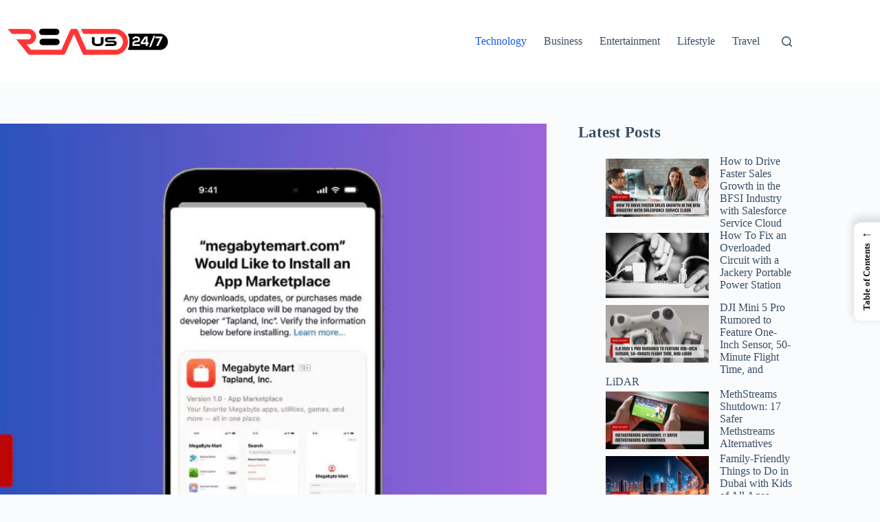

--- FILE ---
content_type: text/html; charset=UTF-8
request_url: https://readus247.com/apple-opens-doors-for-web-downloads-of-iphone-apps-in-eu/
body_size: 23717
content:
<!doctype html>
<html lang="en-US">
<head>
	
	<meta charset="UTF-8">
	<meta name="viewport" content="width=device-width, initial-scale=1, maximum-scale=5, viewport-fit=cover">
	<link rel="profile" href="https://gmpg.org/xfn/11">

	<meta name='robots' content='index, follow, max-image-preview:large, max-snippet:-1, max-video-preview:-1' />

	<!-- This site is optimized with the Yoast SEO plugin v26.7 - https://yoast.com/wordpress/plugins/seo/ -->
	<title>Apple Opens Doors for Web Downloads of iPhone Apps in EU</title>
	<meta name="description" content="Apple announced a significant shift in its App Store policies for the European Union. The tech giant will allow iPhone users in the EU to download apps directly from websites, a move forced by the European Commission&#039;s Digital Markets Act (DMA)." />
	<link rel="canonical" href="https://readus247.com/apple-opens-doors-for-web-downloads-of-iphone-apps-in-eu/" />
	<meta property="og:locale" content="en_US" />
	<meta property="og:type" content="article" />
	<meta property="og:title" content="Apple Opens Doors for Web Downloads of iPhone Apps in EU" />
	<meta property="og:description" content="Apple announced a significant shift in its App Store policies for the European Union. The tech giant will allow iPhone users in the EU to download apps directly from websites, a move forced by the European Commission&#039;s Digital Markets Act (DMA)." />
	<meta property="og:url" content="https://readus247.com/apple-opens-doors-for-web-downloads-of-iphone-apps-in-eu/" />
	<meta property="og:site_name" content="Read Us 24x7" />
	<meta property="article:publisher" content="https://www.facebook.com/readus247" />
	<meta property="article:author" content="https://www.facebook.com/imsayandutta/" />
	<meta property="article:published_time" content="2024-03-13T10:31:00+00:00" />
	<meta property="og:image" content="https://readus247.com/wp-content/uploads/2024/03/apple-opens-doors-for-web-downloads-of-iphone-apps-in-eu.webp" />
	<meta property="og:image:width" content="1280" />
	<meta property="og:image:height" content="720" />
	<meta property="og:image:type" content="image/webp" />
	<meta name="author" content="Sayan Dutta" />
	<meta name="twitter:card" content="summary_large_image" />
	<meta name="twitter:creator" content="@https://twitter.com/sayand29" />
	<meta name="twitter:site" content="@readus247" />
	<meta name="twitter:label1" content="Written by" />
	<meta name="twitter:data1" content="Sayan Dutta" />
	<meta name="twitter:label2" content="Est. reading time" />
	<meta name="twitter:data2" content="2 minutes" />
	<!-- / Yoast SEO plugin. -->


<link rel="alternate" type="application/rss+xml" title="Read Us 24x7 &raquo; Feed" href="https://readus247.com/feed/" />
<link rel="alternate" type="application/rss+xml" title="Read Us 24x7 &raquo; Comments Feed" href="https://readus247.com/comments/feed/" />
<link rel="alternate" title="oEmbed (JSON)" type="application/json+oembed" href="https://readus247.com/wp-json/oembed/1.0/embed?url=https%3A%2F%2Freadus247.com%2Fapple-opens-doors-for-web-downloads-of-iphone-apps-in-eu%2F" />
<link rel="alternate" title="oEmbed (XML)" type="text/xml+oembed" href="https://readus247.com/wp-json/oembed/1.0/embed?url=https%3A%2F%2Freadus247.com%2Fapple-opens-doors-for-web-downloads-of-iphone-apps-in-eu%2F&#038;format=xml" />
<style id='wp-img-auto-sizes-contain-inline-css'>
img:is([sizes=auto i],[sizes^="auto," i]){contain-intrinsic-size:3000px 1500px}
/*# sourceURL=wp-img-auto-sizes-contain-inline-css */
</style>

<link rel='stylesheet' id='blocksy-dynamic-global-css' href='https://readus247.com/wp-content/uploads/blocksy/css/global.css?ver=26137' media='all' />
<link rel='stylesheet' id='wp-block-library-css' href='https://readus247.com/wp-includes/css/dist/block-library/style.css?ver=6.9' media='all' />
<style id='wp-block-heading-inline-css'>
h1:where(.wp-block-heading).has-background,h2:where(.wp-block-heading).has-background,h3:where(.wp-block-heading).has-background,h4:where(.wp-block-heading).has-background,h5:where(.wp-block-heading).has-background,h6:where(.wp-block-heading).has-background{
  padding:1.25em 2.375em;
}
h1.has-text-align-left[style*=writing-mode]:where([style*=vertical-lr]),h1.has-text-align-right[style*=writing-mode]:where([style*=vertical-rl]),h2.has-text-align-left[style*=writing-mode]:where([style*=vertical-lr]),h2.has-text-align-right[style*=writing-mode]:where([style*=vertical-rl]),h3.has-text-align-left[style*=writing-mode]:where([style*=vertical-lr]),h3.has-text-align-right[style*=writing-mode]:where([style*=vertical-rl]),h4.has-text-align-left[style*=writing-mode]:where([style*=vertical-lr]),h4.has-text-align-right[style*=writing-mode]:where([style*=vertical-rl]),h5.has-text-align-left[style*=writing-mode]:where([style*=vertical-lr]),h5.has-text-align-right[style*=writing-mode]:where([style*=vertical-rl]),h6.has-text-align-left[style*=writing-mode]:where([style*=vertical-lr]),h6.has-text-align-right[style*=writing-mode]:where([style*=vertical-rl]){
  rotate:180deg;
}
/*# sourceURL=https://readus247.com/wp-includes/blocks/heading/style.css */
</style>
<style id='wp-block-latest-posts-inline-css'>
.wp-block-latest-posts{
  box-sizing:border-box;
}
.wp-block-latest-posts.alignleft{
  margin-right:2em;
}
.wp-block-latest-posts.alignright{
  margin-left:2em;
}
.wp-block-latest-posts.wp-block-latest-posts__list{
  list-style:none;
}
.wp-block-latest-posts.wp-block-latest-posts__list li{
  clear:both;
  overflow-wrap:break-word;
}
.wp-block-latest-posts.is-grid{
  display:flex;
  flex-wrap:wrap;
}
.wp-block-latest-posts.is-grid li{
  margin:0 1.25em 1.25em 0;
  width:100%;
}
@media (min-width:600px){
  .wp-block-latest-posts.columns-2 li{
    width:calc(50% - .625em);
  }
  .wp-block-latest-posts.columns-2 li:nth-child(2n){
    margin-right:0;
  }
  .wp-block-latest-posts.columns-3 li{
    width:calc(33.33333% - .83333em);
  }
  .wp-block-latest-posts.columns-3 li:nth-child(3n){
    margin-right:0;
  }
  .wp-block-latest-posts.columns-4 li{
    width:calc(25% - .9375em);
  }
  .wp-block-latest-posts.columns-4 li:nth-child(4n){
    margin-right:0;
  }
  .wp-block-latest-posts.columns-5 li{
    width:calc(20% - 1em);
  }
  .wp-block-latest-posts.columns-5 li:nth-child(5n){
    margin-right:0;
  }
  .wp-block-latest-posts.columns-6 li{
    width:calc(16.66667% - 1.04167em);
  }
  .wp-block-latest-posts.columns-6 li:nth-child(6n){
    margin-right:0;
  }
}

:root :where(.wp-block-latest-posts.is-grid){
  padding:0;
}
:root :where(.wp-block-latest-posts.wp-block-latest-posts__list){
  padding-left:0;
}

.wp-block-latest-posts__post-author,.wp-block-latest-posts__post-date{
  display:block;
  font-size:.8125em;
}

.wp-block-latest-posts__post-excerpt,.wp-block-latest-posts__post-full-content{
  margin-bottom:1em;
  margin-top:.5em;
}

.wp-block-latest-posts__featured-image a{
  display:inline-block;
}
.wp-block-latest-posts__featured-image img{
  height:auto;
  max-width:100%;
  width:auto;
}
.wp-block-latest-posts__featured-image.alignleft{
  float:left;
  margin-right:1em;
}
.wp-block-latest-posts__featured-image.alignright{
  float:right;
  margin-left:1em;
}
.wp-block-latest-posts__featured-image.aligncenter{
  margin-bottom:1em;
  text-align:center;
}
/*# sourceURL=https://readus247.com/wp-includes/blocks/latest-posts/style.css */
</style>
<style id='wp-block-paragraph-inline-css'>
.is-small-text{
  font-size:.875em;
}

.is-regular-text{
  font-size:1em;
}

.is-large-text{
  font-size:2.25em;
}

.is-larger-text{
  font-size:3em;
}

.has-drop-cap:not(:focus):first-letter{
  float:left;
  font-size:8.4em;
  font-style:normal;
  font-weight:100;
  line-height:.68;
  margin:.05em .1em 0 0;
  text-transform:uppercase;
}

body.rtl .has-drop-cap:not(:focus):first-letter{
  float:none;
  margin-left:.1em;
}

p.has-drop-cap.has-background{
  overflow:hidden;
}

:root :where(p.has-background){
  padding:1.25em 2.375em;
}

:where(p.has-text-color:not(.has-link-color)) a{
  color:inherit;
}

p.has-text-align-left[style*="writing-mode:vertical-lr"],p.has-text-align-right[style*="writing-mode:vertical-rl"]{
  rotate:180deg;
}
/*# sourceURL=https://readus247.com/wp-includes/blocks/paragraph/style.css */
</style>
<style id='global-styles-inline-css'>
:root{--wp--preset--aspect-ratio--square: 1;--wp--preset--aspect-ratio--4-3: 4/3;--wp--preset--aspect-ratio--3-4: 3/4;--wp--preset--aspect-ratio--3-2: 3/2;--wp--preset--aspect-ratio--2-3: 2/3;--wp--preset--aspect-ratio--16-9: 16/9;--wp--preset--aspect-ratio--9-16: 9/16;--wp--preset--color--black: #000000;--wp--preset--color--cyan-bluish-gray: #abb8c3;--wp--preset--color--white: #ffffff;--wp--preset--color--pale-pink: #f78da7;--wp--preset--color--vivid-red: #cf2e2e;--wp--preset--color--luminous-vivid-orange: #ff6900;--wp--preset--color--luminous-vivid-amber: #fcb900;--wp--preset--color--light-green-cyan: #7bdcb5;--wp--preset--color--vivid-green-cyan: #00d084;--wp--preset--color--pale-cyan-blue: #8ed1fc;--wp--preset--color--vivid-cyan-blue: #0693e3;--wp--preset--color--vivid-purple: #9b51e0;--wp--preset--color--palette-color-1: var(--theme-palette-color-1, #2872fa);--wp--preset--color--palette-color-2: var(--theme-palette-color-2, #1559ed);--wp--preset--color--palette-color-3: var(--theme-palette-color-3, #3A4F66);--wp--preset--color--palette-color-4: var(--theme-palette-color-4, #192a3d);--wp--preset--color--palette-color-5: var(--theme-palette-color-5, #e1e8ed);--wp--preset--color--palette-color-6: var(--theme-palette-color-6, #f2f5f7);--wp--preset--color--palette-color-7: var(--theme-palette-color-7, #FAFBFC);--wp--preset--color--palette-color-8: var(--theme-palette-color-8, #ffffff);--wp--preset--gradient--vivid-cyan-blue-to-vivid-purple: linear-gradient(135deg,rgb(6,147,227) 0%,rgb(155,81,224) 100%);--wp--preset--gradient--light-green-cyan-to-vivid-green-cyan: linear-gradient(135deg,rgb(122,220,180) 0%,rgb(0,208,130) 100%);--wp--preset--gradient--luminous-vivid-amber-to-luminous-vivid-orange: linear-gradient(135deg,rgb(252,185,0) 0%,rgb(255,105,0) 100%);--wp--preset--gradient--luminous-vivid-orange-to-vivid-red: linear-gradient(135deg,rgb(255,105,0) 0%,rgb(207,46,46) 100%);--wp--preset--gradient--very-light-gray-to-cyan-bluish-gray: linear-gradient(135deg,rgb(238,238,238) 0%,rgb(169,184,195) 100%);--wp--preset--gradient--cool-to-warm-spectrum: linear-gradient(135deg,rgb(74,234,220) 0%,rgb(151,120,209) 20%,rgb(207,42,186) 40%,rgb(238,44,130) 60%,rgb(251,105,98) 80%,rgb(254,248,76) 100%);--wp--preset--gradient--blush-light-purple: linear-gradient(135deg,rgb(255,206,236) 0%,rgb(152,150,240) 100%);--wp--preset--gradient--blush-bordeaux: linear-gradient(135deg,rgb(254,205,165) 0%,rgb(254,45,45) 50%,rgb(107,0,62) 100%);--wp--preset--gradient--luminous-dusk: linear-gradient(135deg,rgb(255,203,112) 0%,rgb(199,81,192) 50%,rgb(65,88,208) 100%);--wp--preset--gradient--pale-ocean: linear-gradient(135deg,rgb(255,245,203) 0%,rgb(182,227,212) 50%,rgb(51,167,181) 100%);--wp--preset--gradient--electric-grass: linear-gradient(135deg,rgb(202,248,128) 0%,rgb(113,206,126) 100%);--wp--preset--gradient--midnight: linear-gradient(135deg,rgb(2,3,129) 0%,rgb(40,116,252) 100%);--wp--preset--gradient--juicy-peach: linear-gradient(to right, #ffecd2 0%, #fcb69f 100%);--wp--preset--gradient--young-passion: linear-gradient(to right, #ff8177 0%, #ff867a 0%, #ff8c7f 21%, #f99185 52%, #cf556c 78%, #b12a5b 100%);--wp--preset--gradient--true-sunset: linear-gradient(to right, #fa709a 0%, #fee140 100%);--wp--preset--gradient--morpheus-den: linear-gradient(to top, #30cfd0 0%, #330867 100%);--wp--preset--gradient--plum-plate: linear-gradient(135deg, #667eea 0%, #764ba2 100%);--wp--preset--gradient--aqua-splash: linear-gradient(15deg, #13547a 0%, #80d0c7 100%);--wp--preset--gradient--love-kiss: linear-gradient(to top, #ff0844 0%, #ffb199 100%);--wp--preset--gradient--new-retrowave: linear-gradient(to top, #3b41c5 0%, #a981bb 49%, #ffc8a9 100%);--wp--preset--gradient--plum-bath: linear-gradient(to top, #cc208e 0%, #6713d2 100%);--wp--preset--gradient--high-flight: linear-gradient(to right, #0acffe 0%, #495aff 100%);--wp--preset--gradient--teen-party: linear-gradient(-225deg, #FF057C 0%, #8D0B93 50%, #321575 100%);--wp--preset--gradient--fabled-sunset: linear-gradient(-225deg, #231557 0%, #44107A 29%, #FF1361 67%, #FFF800 100%);--wp--preset--gradient--arielle-smile: radial-gradient(circle 248px at center, #16d9e3 0%, #30c7ec 47%, #46aef7 100%);--wp--preset--gradient--itmeo-branding: linear-gradient(180deg, #2af598 0%, #009efd 100%);--wp--preset--gradient--deep-blue: linear-gradient(to right, #6a11cb 0%, #2575fc 100%);--wp--preset--gradient--strong-bliss: linear-gradient(to right, #f78ca0 0%, #f9748f 19%, #fd868c 60%, #fe9a8b 100%);--wp--preset--gradient--sweet-period: linear-gradient(to top, #3f51b1 0%, #5a55ae 13%, #7b5fac 25%, #8f6aae 38%, #a86aa4 50%, #cc6b8e 62%, #f18271 75%, #f3a469 87%, #f7c978 100%);--wp--preset--gradient--purple-division: linear-gradient(to top, #7028e4 0%, #e5b2ca 100%);--wp--preset--gradient--cold-evening: linear-gradient(to top, #0c3483 0%, #a2b6df 100%, #6b8cce 100%, #a2b6df 100%);--wp--preset--gradient--mountain-rock: linear-gradient(to right, #868f96 0%, #596164 100%);--wp--preset--gradient--desert-hump: linear-gradient(to top, #c79081 0%, #dfa579 100%);--wp--preset--gradient--ethernal-constance: linear-gradient(to top, #09203f 0%, #537895 100%);--wp--preset--gradient--happy-memories: linear-gradient(-60deg, #ff5858 0%, #f09819 100%);--wp--preset--gradient--grown-early: linear-gradient(to top, #0ba360 0%, #3cba92 100%);--wp--preset--gradient--morning-salad: linear-gradient(-225deg, #B7F8DB 0%, #50A7C2 100%);--wp--preset--gradient--night-call: linear-gradient(-225deg, #AC32E4 0%, #7918F2 48%, #4801FF 100%);--wp--preset--gradient--mind-crawl: linear-gradient(-225deg, #473B7B 0%, #3584A7 51%, #30D2BE 100%);--wp--preset--gradient--angel-care: linear-gradient(-225deg, #FFE29F 0%, #FFA99F 48%, #FF719A 100%);--wp--preset--gradient--juicy-cake: linear-gradient(to top, #e14fad 0%, #f9d423 100%);--wp--preset--gradient--rich-metal: linear-gradient(to right, #d7d2cc 0%, #304352 100%);--wp--preset--gradient--mole-hall: linear-gradient(-20deg, #616161 0%, #9bc5c3 100%);--wp--preset--gradient--cloudy-knoxville: linear-gradient(120deg, #fdfbfb 0%, #ebedee 100%);--wp--preset--gradient--soft-grass: linear-gradient(to top, #c1dfc4 0%, #deecdd 100%);--wp--preset--gradient--saint-petersburg: linear-gradient(135deg, #f5f7fa 0%, #c3cfe2 100%);--wp--preset--gradient--everlasting-sky: linear-gradient(135deg, #fdfcfb 0%, #e2d1c3 100%);--wp--preset--gradient--kind-steel: linear-gradient(-20deg, #e9defa 0%, #fbfcdb 100%);--wp--preset--gradient--over-sun: linear-gradient(60deg, #abecd6 0%, #fbed96 100%);--wp--preset--gradient--premium-white: linear-gradient(to top, #d5d4d0 0%, #d5d4d0 1%, #eeeeec 31%, #efeeec 75%, #e9e9e7 100%);--wp--preset--gradient--clean-mirror: linear-gradient(45deg, #93a5cf 0%, #e4efe9 100%);--wp--preset--gradient--wild-apple: linear-gradient(to top, #d299c2 0%, #fef9d7 100%);--wp--preset--gradient--snow-again: linear-gradient(to top, #e6e9f0 0%, #eef1f5 100%);--wp--preset--gradient--confident-cloud: linear-gradient(to top, #dad4ec 0%, #dad4ec 1%, #f3e7e9 100%);--wp--preset--gradient--glass-water: linear-gradient(to top, #dfe9f3 0%, white 100%);--wp--preset--gradient--perfect-white: linear-gradient(-225deg, #E3FDF5 0%, #FFE6FA 100%);--wp--preset--font-size--small: 13px;--wp--preset--font-size--medium: 20px;--wp--preset--font-size--large: clamp(22px, 1.375rem + ((1vw - 3.2px) * 0.625), 30px);--wp--preset--font-size--x-large: clamp(30px, 1.875rem + ((1vw - 3.2px) * 1.563), 50px);--wp--preset--font-size--xx-large: clamp(45px, 2.813rem + ((1vw - 3.2px) * 2.734), 80px);--wp--preset--spacing--20: 0.44rem;--wp--preset--spacing--30: 0.67rem;--wp--preset--spacing--40: 1rem;--wp--preset--spacing--50: 1.5rem;--wp--preset--spacing--60: 2.25rem;--wp--preset--spacing--70: 3.38rem;--wp--preset--spacing--80: 5.06rem;--wp--preset--shadow--natural: 6px 6px 9px rgba(0, 0, 0, 0.2);--wp--preset--shadow--deep: 12px 12px 50px rgba(0, 0, 0, 0.4);--wp--preset--shadow--sharp: 6px 6px 0px rgba(0, 0, 0, 0.2);--wp--preset--shadow--outlined: 6px 6px 0px -3px rgb(255, 255, 255), 6px 6px rgb(0, 0, 0);--wp--preset--shadow--crisp: 6px 6px 0px rgb(0, 0, 0);}:root { --wp--style--global--content-size: var(--theme-block-max-width);--wp--style--global--wide-size: var(--theme-block-wide-max-width); }:where(body) { margin: 0; }.wp-site-blocks > .alignleft { float: left; margin-right: 2em; }.wp-site-blocks > .alignright { float: right; margin-left: 2em; }.wp-site-blocks > .aligncenter { justify-content: center; margin-left: auto; margin-right: auto; }:where(.wp-site-blocks) > * { margin-block-start: var(--theme-content-spacing); margin-block-end: 0; }:where(.wp-site-blocks) > :first-child { margin-block-start: 0; }:where(.wp-site-blocks) > :last-child { margin-block-end: 0; }:root { --wp--style--block-gap: var(--theme-content-spacing); }:root :where(.is-layout-flow) > :first-child{margin-block-start: 0;}:root :where(.is-layout-flow) > :last-child{margin-block-end: 0;}:root :where(.is-layout-flow) > *{margin-block-start: var(--theme-content-spacing);margin-block-end: 0;}:root :where(.is-layout-constrained) > :first-child{margin-block-start: 0;}:root :where(.is-layout-constrained) > :last-child{margin-block-end: 0;}:root :where(.is-layout-constrained) > *{margin-block-start: var(--theme-content-spacing);margin-block-end: 0;}:root :where(.is-layout-flex){gap: var(--theme-content-spacing);}:root :where(.is-layout-grid){gap: var(--theme-content-spacing);}.is-layout-flow > .alignleft{float: left;margin-inline-start: 0;margin-inline-end: 2em;}.is-layout-flow > .alignright{float: right;margin-inline-start: 2em;margin-inline-end: 0;}.is-layout-flow > .aligncenter{margin-left: auto !important;margin-right: auto !important;}.is-layout-constrained > .alignleft{float: left;margin-inline-start: 0;margin-inline-end: 2em;}.is-layout-constrained > .alignright{float: right;margin-inline-start: 2em;margin-inline-end: 0;}.is-layout-constrained > .aligncenter{margin-left: auto !important;margin-right: auto !important;}.is-layout-constrained > :where(:not(.alignleft):not(.alignright):not(.alignfull)){max-width: var(--wp--style--global--content-size);margin-left: auto !important;margin-right: auto !important;}.is-layout-constrained > .alignwide{max-width: var(--wp--style--global--wide-size);}body .is-layout-flex{display: flex;}.is-layout-flex{flex-wrap: wrap;align-items: center;}.is-layout-flex > :is(*, div){margin: 0;}body .is-layout-grid{display: grid;}.is-layout-grid > :is(*, div){margin: 0;}body{padding-top: 0px;padding-right: 0px;padding-bottom: 0px;padding-left: 0px;}:root :where(.wp-element-button, .wp-block-button__link){font-style: inherit;font-weight: inherit;letter-spacing: inherit;text-transform: inherit;}.has-black-color{color: var(--wp--preset--color--black) !important;}.has-cyan-bluish-gray-color{color: var(--wp--preset--color--cyan-bluish-gray) !important;}.has-white-color{color: var(--wp--preset--color--white) !important;}.has-pale-pink-color{color: var(--wp--preset--color--pale-pink) !important;}.has-vivid-red-color{color: var(--wp--preset--color--vivid-red) !important;}.has-luminous-vivid-orange-color{color: var(--wp--preset--color--luminous-vivid-orange) !important;}.has-luminous-vivid-amber-color{color: var(--wp--preset--color--luminous-vivid-amber) !important;}.has-light-green-cyan-color{color: var(--wp--preset--color--light-green-cyan) !important;}.has-vivid-green-cyan-color{color: var(--wp--preset--color--vivid-green-cyan) !important;}.has-pale-cyan-blue-color{color: var(--wp--preset--color--pale-cyan-blue) !important;}.has-vivid-cyan-blue-color{color: var(--wp--preset--color--vivid-cyan-blue) !important;}.has-vivid-purple-color{color: var(--wp--preset--color--vivid-purple) !important;}.has-palette-color-1-color{color: var(--wp--preset--color--palette-color-1) !important;}.has-palette-color-2-color{color: var(--wp--preset--color--palette-color-2) !important;}.has-palette-color-3-color{color: var(--wp--preset--color--palette-color-3) !important;}.has-palette-color-4-color{color: var(--wp--preset--color--palette-color-4) !important;}.has-palette-color-5-color{color: var(--wp--preset--color--palette-color-5) !important;}.has-palette-color-6-color{color: var(--wp--preset--color--palette-color-6) !important;}.has-palette-color-7-color{color: var(--wp--preset--color--palette-color-7) !important;}.has-palette-color-8-color{color: var(--wp--preset--color--palette-color-8) !important;}.has-black-background-color{background-color: var(--wp--preset--color--black) !important;}.has-cyan-bluish-gray-background-color{background-color: var(--wp--preset--color--cyan-bluish-gray) !important;}.has-white-background-color{background-color: var(--wp--preset--color--white) !important;}.has-pale-pink-background-color{background-color: var(--wp--preset--color--pale-pink) !important;}.has-vivid-red-background-color{background-color: var(--wp--preset--color--vivid-red) !important;}.has-luminous-vivid-orange-background-color{background-color: var(--wp--preset--color--luminous-vivid-orange) !important;}.has-luminous-vivid-amber-background-color{background-color: var(--wp--preset--color--luminous-vivid-amber) !important;}.has-light-green-cyan-background-color{background-color: var(--wp--preset--color--light-green-cyan) !important;}.has-vivid-green-cyan-background-color{background-color: var(--wp--preset--color--vivid-green-cyan) !important;}.has-pale-cyan-blue-background-color{background-color: var(--wp--preset--color--pale-cyan-blue) !important;}.has-vivid-cyan-blue-background-color{background-color: var(--wp--preset--color--vivid-cyan-blue) !important;}.has-vivid-purple-background-color{background-color: var(--wp--preset--color--vivid-purple) !important;}.has-palette-color-1-background-color{background-color: var(--wp--preset--color--palette-color-1) !important;}.has-palette-color-2-background-color{background-color: var(--wp--preset--color--palette-color-2) !important;}.has-palette-color-3-background-color{background-color: var(--wp--preset--color--palette-color-3) !important;}.has-palette-color-4-background-color{background-color: var(--wp--preset--color--palette-color-4) !important;}.has-palette-color-5-background-color{background-color: var(--wp--preset--color--palette-color-5) !important;}.has-palette-color-6-background-color{background-color: var(--wp--preset--color--palette-color-6) !important;}.has-palette-color-7-background-color{background-color: var(--wp--preset--color--palette-color-7) !important;}.has-palette-color-8-background-color{background-color: var(--wp--preset--color--palette-color-8) !important;}.has-black-border-color{border-color: var(--wp--preset--color--black) !important;}.has-cyan-bluish-gray-border-color{border-color: var(--wp--preset--color--cyan-bluish-gray) !important;}.has-white-border-color{border-color: var(--wp--preset--color--white) !important;}.has-pale-pink-border-color{border-color: var(--wp--preset--color--pale-pink) !important;}.has-vivid-red-border-color{border-color: var(--wp--preset--color--vivid-red) !important;}.has-luminous-vivid-orange-border-color{border-color: var(--wp--preset--color--luminous-vivid-orange) !important;}.has-luminous-vivid-amber-border-color{border-color: var(--wp--preset--color--luminous-vivid-amber) !important;}.has-light-green-cyan-border-color{border-color: var(--wp--preset--color--light-green-cyan) !important;}.has-vivid-green-cyan-border-color{border-color: var(--wp--preset--color--vivid-green-cyan) !important;}.has-pale-cyan-blue-border-color{border-color: var(--wp--preset--color--pale-cyan-blue) !important;}.has-vivid-cyan-blue-border-color{border-color: var(--wp--preset--color--vivid-cyan-blue) !important;}.has-vivid-purple-border-color{border-color: var(--wp--preset--color--vivid-purple) !important;}.has-palette-color-1-border-color{border-color: var(--wp--preset--color--palette-color-1) !important;}.has-palette-color-2-border-color{border-color: var(--wp--preset--color--palette-color-2) !important;}.has-palette-color-3-border-color{border-color: var(--wp--preset--color--palette-color-3) !important;}.has-palette-color-4-border-color{border-color: var(--wp--preset--color--palette-color-4) !important;}.has-palette-color-5-border-color{border-color: var(--wp--preset--color--palette-color-5) !important;}.has-palette-color-6-border-color{border-color: var(--wp--preset--color--palette-color-6) !important;}.has-palette-color-7-border-color{border-color: var(--wp--preset--color--palette-color-7) !important;}.has-palette-color-8-border-color{border-color: var(--wp--preset--color--palette-color-8) !important;}.has-vivid-cyan-blue-to-vivid-purple-gradient-background{background: var(--wp--preset--gradient--vivid-cyan-blue-to-vivid-purple) !important;}.has-light-green-cyan-to-vivid-green-cyan-gradient-background{background: var(--wp--preset--gradient--light-green-cyan-to-vivid-green-cyan) !important;}.has-luminous-vivid-amber-to-luminous-vivid-orange-gradient-background{background: var(--wp--preset--gradient--luminous-vivid-amber-to-luminous-vivid-orange) !important;}.has-luminous-vivid-orange-to-vivid-red-gradient-background{background: var(--wp--preset--gradient--luminous-vivid-orange-to-vivid-red) !important;}.has-very-light-gray-to-cyan-bluish-gray-gradient-background{background: var(--wp--preset--gradient--very-light-gray-to-cyan-bluish-gray) !important;}.has-cool-to-warm-spectrum-gradient-background{background: var(--wp--preset--gradient--cool-to-warm-spectrum) !important;}.has-blush-light-purple-gradient-background{background: var(--wp--preset--gradient--blush-light-purple) !important;}.has-blush-bordeaux-gradient-background{background: var(--wp--preset--gradient--blush-bordeaux) !important;}.has-luminous-dusk-gradient-background{background: var(--wp--preset--gradient--luminous-dusk) !important;}.has-pale-ocean-gradient-background{background: var(--wp--preset--gradient--pale-ocean) !important;}.has-electric-grass-gradient-background{background: var(--wp--preset--gradient--electric-grass) !important;}.has-midnight-gradient-background{background: var(--wp--preset--gradient--midnight) !important;}.has-juicy-peach-gradient-background{background: var(--wp--preset--gradient--juicy-peach) !important;}.has-young-passion-gradient-background{background: var(--wp--preset--gradient--young-passion) !important;}.has-true-sunset-gradient-background{background: var(--wp--preset--gradient--true-sunset) !important;}.has-morpheus-den-gradient-background{background: var(--wp--preset--gradient--morpheus-den) !important;}.has-plum-plate-gradient-background{background: var(--wp--preset--gradient--plum-plate) !important;}.has-aqua-splash-gradient-background{background: var(--wp--preset--gradient--aqua-splash) !important;}.has-love-kiss-gradient-background{background: var(--wp--preset--gradient--love-kiss) !important;}.has-new-retrowave-gradient-background{background: var(--wp--preset--gradient--new-retrowave) !important;}.has-plum-bath-gradient-background{background: var(--wp--preset--gradient--plum-bath) !important;}.has-high-flight-gradient-background{background: var(--wp--preset--gradient--high-flight) !important;}.has-teen-party-gradient-background{background: var(--wp--preset--gradient--teen-party) !important;}.has-fabled-sunset-gradient-background{background: var(--wp--preset--gradient--fabled-sunset) !important;}.has-arielle-smile-gradient-background{background: var(--wp--preset--gradient--arielle-smile) !important;}.has-itmeo-branding-gradient-background{background: var(--wp--preset--gradient--itmeo-branding) !important;}.has-deep-blue-gradient-background{background: var(--wp--preset--gradient--deep-blue) !important;}.has-strong-bliss-gradient-background{background: var(--wp--preset--gradient--strong-bliss) !important;}.has-sweet-period-gradient-background{background: var(--wp--preset--gradient--sweet-period) !important;}.has-purple-division-gradient-background{background: var(--wp--preset--gradient--purple-division) !important;}.has-cold-evening-gradient-background{background: var(--wp--preset--gradient--cold-evening) !important;}.has-mountain-rock-gradient-background{background: var(--wp--preset--gradient--mountain-rock) !important;}.has-desert-hump-gradient-background{background: var(--wp--preset--gradient--desert-hump) !important;}.has-ethernal-constance-gradient-background{background: var(--wp--preset--gradient--ethernal-constance) !important;}.has-happy-memories-gradient-background{background: var(--wp--preset--gradient--happy-memories) !important;}.has-grown-early-gradient-background{background: var(--wp--preset--gradient--grown-early) !important;}.has-morning-salad-gradient-background{background: var(--wp--preset--gradient--morning-salad) !important;}.has-night-call-gradient-background{background: var(--wp--preset--gradient--night-call) !important;}.has-mind-crawl-gradient-background{background: var(--wp--preset--gradient--mind-crawl) !important;}.has-angel-care-gradient-background{background: var(--wp--preset--gradient--angel-care) !important;}.has-juicy-cake-gradient-background{background: var(--wp--preset--gradient--juicy-cake) !important;}.has-rich-metal-gradient-background{background: var(--wp--preset--gradient--rich-metal) !important;}.has-mole-hall-gradient-background{background: var(--wp--preset--gradient--mole-hall) !important;}.has-cloudy-knoxville-gradient-background{background: var(--wp--preset--gradient--cloudy-knoxville) !important;}.has-soft-grass-gradient-background{background: var(--wp--preset--gradient--soft-grass) !important;}.has-saint-petersburg-gradient-background{background: var(--wp--preset--gradient--saint-petersburg) !important;}.has-everlasting-sky-gradient-background{background: var(--wp--preset--gradient--everlasting-sky) !important;}.has-kind-steel-gradient-background{background: var(--wp--preset--gradient--kind-steel) !important;}.has-over-sun-gradient-background{background: var(--wp--preset--gradient--over-sun) !important;}.has-premium-white-gradient-background{background: var(--wp--preset--gradient--premium-white) !important;}.has-clean-mirror-gradient-background{background: var(--wp--preset--gradient--clean-mirror) !important;}.has-wild-apple-gradient-background{background: var(--wp--preset--gradient--wild-apple) !important;}.has-snow-again-gradient-background{background: var(--wp--preset--gradient--snow-again) !important;}.has-confident-cloud-gradient-background{background: var(--wp--preset--gradient--confident-cloud) !important;}.has-glass-water-gradient-background{background: var(--wp--preset--gradient--glass-water) !important;}.has-perfect-white-gradient-background{background: var(--wp--preset--gradient--perfect-white) !important;}.has-small-font-size{font-size: var(--wp--preset--font-size--small) !important;}.has-medium-font-size{font-size: var(--wp--preset--font-size--medium) !important;}.has-large-font-size{font-size: var(--wp--preset--font-size--large) !important;}.has-x-large-font-size{font-size: var(--wp--preset--font-size--x-large) !important;}.has-xx-large-font-size{font-size: var(--wp--preset--font-size--xx-large) !important;}
/*# sourceURL=global-styles-inline-css */
</style>
<style id='core-block-supports-inline-css'>
/**
 * Core styles: block-supports
 */

/*# sourceURL=core-block-supports-inline-css */
</style>

<link rel='stylesheet' id='gn-frontend-gnfollow-style-css' href='https://readus247.com/wp-content/plugins/gn-publisher/assets/css/gn-frontend-gnfollow.css?ver=1.5.26' media='all' />
<link rel='stylesheet' id='ppress-frontend-css' href='https://readus247.com/wp-content/plugins/wp-user-avatar/assets/css/frontend.css?ver=4.16.8' media='all' />
<link rel='stylesheet' id='ppress-flatpickr-css' href='https://readus247.com/wp-content/plugins/wp-user-avatar/assets/flatpickr/flatpickr.min.css?ver=4.16.8' media='all' />
<link rel='stylesheet' id='ppress-select2-css' href='https://readus247.com/wp-content/plugins/wp-user-avatar/assets/select2/select2.min.css?ver=6.9' media='all' />
<style id='ez-toc-style-inline-css'>
#ez-toc-container {
    background: #F9F9F9;
    border: 1px solid #AAAAAA;
    border-radius: 4px;
    -webkit-box-shadow: 0 1px 1px rgba(0, 0, 0, 0.05);
    box-shadow: 0 1px 1px rgba(0, 0, 0, 0.05);
    display: table;
    margin-bottom: 1em;    
    padding-top: 10px;
    padding-right: 20px;
    padding-bottom: 10px;
    padding-left: 10px;
    position: relative;
    width: auto;
}
div.ez-toc-widget-container {
    padding: 0;
    position: relative;
}

#ez-toc-container.ez-toc-light-blue {
    background: #EDF6FF;
}

#ez-toc-container.ez-toc-white {
    background: #FFFFFF;
}

#ez-toc-container.ez-toc-black {
    background: #000000;
}

#ez-toc-container.ez-toc-transparent {
    background: none transparent;
}

div.ez-toc-widget-container ul {
    display: block;
}

div.ez-toc-widget-container li {
    border: none;
    padding: 0;
}

div.ez-toc-widget-container ul.ez-toc-list {
    padding: 10px;
}

#ez-toc-container ul ul,
.ez-toc div.ez-toc-widget-container ul ul {
    margin-left: 1.5em;
}

#ez-toc-container ul,
#ez-toc-container li {
    margin: 0;
    padding: 0;
}

#ez-toc-container ul,
#ez-toc-container li,
#ez-toc-container ul li,
div.ez-toc-widget-container,
div.ez-toc-widget-container li {
    background: none;
    list-style: none none;
    line-height: 1.6;
    margin: 0;
    overflow: hidden;
    z-index: 1;
}

#ez-toc-container .ez-toc-title {
    text-align: left;
    line-height: 1.45;
    margin: 0;
    padding: 0;
}
.ez-toc-title-container {
    display: table;
    width: 100%;
}
.ez-toc-title,
.ez-toc-title-toggle {
    display: inline;
    text-align: left;
    vertical-align: middle;
}

#ez-toc-container.ez-toc-black p.ez-toc-title {
    color: #FFF;
}

#ez-toc-container div.ez-toc-title-container + ul.ez-toc-list {
    margin-top: 1em;
}

.ez-toc-wrap-left {
    margin: 0px auto 1em 0px !important;
}
.ez-toc-wrap-left-text {
    float: left;
}

.ez-toc-wrap-right {
    margin: 0px 0px 1em auto !important;
}
.ez-toc-wrap-right-text {
    float: right;
}

#ez-toc-container a {
    color: #444444;
    box-shadow: none;
    text-decoration: none;
    text-shadow: none;
    display: inline-flex;
    align-items: stretch;
    flex-wrap: nowrap;
}

#ez-toc-container a:visited {
    color: #9f9f9f;
}

#ez-toc-container a:hover {
    text-decoration: underline;
}

#ez-toc-container.ez-toc-black a {
    color: #FFF;
}

#ez-toc-container.ez-toc-black a:visited {
    color: #FFF;
}


#ez-toc-container a.ez-toc-toggle {
    display: flex;
    align-items: center;
    color: #444444;
}

.ez-toc-widget-container ul.ez-toc-list li::before {
    content: ' ';
    position: absolute;
    left: 0;
    right: 0;
    height: 30px;
    line-height: 30px;
    z-index: -1;
}

.ez-toc-widget-container ul.ez-toc-list li.active {
    background-color: #EDEDED;
}

.ez-toc-widget-container li.active > a {
    font-weight: 900;
}

.ez-toc-btn {
    display: inline-block;
    padding: 6px 12px;
    margin-bottom: 0;
    font-size: 14px;
    font-weight: normal;
    line-height: 1.428571429;
    text-align: center;
    white-space: nowrap;
    vertical-align: middle;
    cursor: pointer;
    background-image: none;
    border: 1px solid transparent;
    border-radius: 4px;
    -webkit-user-select: none;
    -moz-user-select: none;
    -ms-user-select: none;
    -o-user-select: none;
    user-select: none
}

.ez-toc-btn:focus {
    outline: thin dotted #333;
    outline: 5px auto -webkit-focus-ring-color;
    outline-offset: -2px
}

.ez-toc-btn:hover,
.ez-toc-btn:focus {
    color: #333;
    text-decoration: none
}

.ez-toc-btn:active,
.ez-toc-btn.active {
    background-image: none;
    outline: 0;
    -webkit-box-shadow: inset 0 3px 5px rgba(0, 0, 0, 0.125);
    box-shadow: inset 0 3px 5px rgba(0, 0, 0, 0.125)
}

.ez-toc-btn-default {
    color: #333;
    background-color: #fff;
    border-color: #ccc
}

.ez-toc-btn-default:hover,
.ez-toc-btn-default:focus,
.ez-toc-btn-default:active,
.ez-toc-btn-default.active {
    color: #333;
    background-color: #ebebeb;
    border-color: #adadad
}

.ez-toc-btn-default:active,
.ez-toc-btn-default.active {
    background-image: none
}

.ez-toc-btn-sm,
.ez-toc-btn-xs {
    padding: 5px 10px;
    font-size: 12px;
    line-height: 1.5;
    border-radius: 3px
}

.ez-toc-btn-xs {
    padding: 1px 5px
}

.ez-toc-btn-default {
    text-shadow: 0 -1px 0 rgba(0, 0, 0, 0.2);
    -webkit-box-shadow: inset 0 1px 0 rgba(255, 255, 255, 0.15), 0 1px 1px rgba(0, 0, 0, 0.075);
    box-shadow: inset 0 1px 0 rgba(255, 255, 255, 0.15), 0 1px 1px rgba(0, 0, 0, 0.075)
}

.ez-toc-btn-default:active {
    -webkit-box-shadow: inset 0 3px 5px rgba(0, 0, 0, 0.125);
    box-shadow: inset 0 3px 5px rgba(0, 0, 0, 0.125)
}

.ez-toc-btn:active,
.btn.active {
    background-image: none
}

.ez-toc-btn-default {
    text-shadow: 0 1px 0 #fff;
    background-image: -webkit-gradient(linear, left 0, left 100%, from(#fff), to(#e0e0e0));
    background-image: -webkit-linear-gradient(top, #fff 0, #e0e0e0 100%);
    background-image: -moz-linear-gradient(top, #fff 0, #e0e0e0 100%);
    background-image: linear-gradient(to bottom, #fff 0, #e0e0e0 100%);
    background-repeat: repeat-x;
    border-color: #dbdbdb;
    border-color: #ccc;
    filter: progid:DXImageTransform.Microsoft.gradient(startColorstr='#ffffffff', endColorstr='#ffe0e0e0', GradientType=0);
    filter: progid:DXImageTransform.Microsoft.gradient(enabled=false)
}

.ez-toc-btn-default:hover,
.ez-toc-btn-default:focus {
    background-color: #e0e0e0;
    background-position: 0 -15px
}

.ez-toc-btn-default:active,
.ez-toc-btn-default.active {
    background-color: #e0e0e0;
    border-color: #dbdbdb
}

.ez-toc-pull-right {
    float: right !important;
    margin-left: 10px;
}

#ez-toc-container label.cssicon, #ez-toc-widget-container label.cssicon {
    height: 30px;
}

.ez-toc-glyphicon {
    position: relative;
    top: 1px;
    display: inline-block;
    font-family: 'Glyphicons Halflings';
    -webkit-font-smoothing: antialiased;
    font-style: normal;
    font-weight: normal;
    line-height: 1;
    -moz-osx-font-smoothing: grayscale
}

.ez-toc-glyphicon:empty {
    width: 1em
}

.ez-toc-toggle i.ez-toc-glyphicon {
    font-size: 16px;
    margin-left: 2px;
}

#ez-toc-container input {
    position: absolute;
    left: -999em;
}

#ez-toc-container input[type="checkbox"]:checked + nav, #ez-toc-widget-container input[type="checkbox"]:checked + nav {
    opacity: 0;
    max-height: 0;
    border: none;
    display: none;
}
#ez-toc-container label {    
    position: relative;            
    cursor: pointer;    
    display: initial;
}
#ez-toc-container .ez-toc-js-icon-con{
    position: relative;            
    cursor: pointer;    
    display: initial;
}

#ez-toc-container .ez-toc-toggle label  {
    float: right;
    position: relative;
    font-size: 16px;
    padding: 0;
    border: 1px solid #999191;
    border-radius: 5px;
    cursor: pointer;
    left: 10px;
    width: 35px;
}
#ez-toc-container .ez-toc-js-icon-con  {
    float: right;
    position: relative;
    font-size: 16px;
    padding: 0;
    border: 1px solid #999191;
    border-radius: 5px;
    cursor: pointer;
    left: 10px;
    width: 35px;
}

div#ez-toc-container .ez-toc-title {
    display: initial;
}
.ez-toc-wrap-center {
    margin: 0 auto 1em auto !important;
}

#ez-toc-container a.ez-toc-toggle {
    color: #444444;
    background: inherit;
    border: inherit;
}

.ez-toc-toggle #item {
    position: absolute;
    left: -999em;
}

label.cssicon .ez-toc-glyphicon:empty {
    font-size: 16px;
    margin-left: 2px;
}

label.cssiconcheckbox {
    display: none;
}

.ez-toc-widget-container ul li a {
    padding-left: 10px;
    display: inline-flex;
    align-items: stretch;
    flex-wrap: nowrap;
}

.ez-toc-widget-container ul.ez-toc-list li {
    height: auto !important;
}
.ez-toc-cssicon{
    float: right;
    position: relative;
    font-size: 16px;
    padding: 0;
    border: 1px solid #999191;
    border-radius: 5px;
    cursor: pointer;
    left: 10px;
    width: 35px;
}
.ez-toc-icon-toggle-span {
    display: flex;
    align-items: center;
    width: 35px;
    height: 30px;
    justify-content: center;
    direction:ltr;
}
#ez-toc-container .eztoc-toggle-hide-by-default{
    display:none;
}
.eztoc_no_heading_found{
    background-color: yellow;
    padding-left: 10px;
}
.eztoc-hide{
    display: none;
}
.term-description .ez-toc-title-container p:nth-child(2){
	width:50px;
	float:right;
	margin:0;
}

/* TOC Column Layout - Balanced Columns */
.ez-toc-list.ez-toc-columns-2 {
	column-count: 2;
	column-gap: 20px;
	column-fill: balance;
}

.ez-toc-list.ez-toc-columns-2 > li {
	display: block;
	break-inside: avoid;
	margin-bottom: 8px;
	page-break-inside: avoid;
}

.ez-toc-list.ez-toc-columns-3 {
	column-count: 3;
	column-gap: 20px;
	column-fill: balance;
}

.ez-toc-list.ez-toc-columns-3 > li {
	display: block;
	break-inside: avoid;
	margin-bottom: 8px;
	page-break-inside: avoid;
}

.ez-toc-list.ez-toc-columns-4 {
	column-count: 4;
	column-gap: 20px;
	column-fill: balance;
}

.ez-toc-list.ez-toc-columns-4 > li {
	display: block;
	break-inside: avoid;
	margin-bottom: 8px;
	page-break-inside: avoid;
}

/* Additional optimization for balanced columns */
.ez-toc-list.ez-toc-columns-optimized {
	column-fill: balance;
	orphans: 2;
	widows: 2;
}

.ez-toc-list.ez-toc-columns-optimized > li {
	display: block;
	break-inside: avoid;
	page-break-inside: avoid;
}


/* Responsive behavior - stack columns on mobile/tablet */
@media (max-width: 768px) {
	.ez-toc-list.ez-toc-columns-2,
	.ez-toc-list.ez-toc-columns-3,
	.ez-toc-list.ez-toc-columns-4 {
		column-count: 1;
		column-gap: 0;
	}
}

@media (max-width: 1024px) and (min-width: 769px) {
	.ez-toc-list.ez-toc-columns-4 {
		column-count: 2;
	}
	
	.ez-toc-list.ez-toc-columns-3 {
		column-count: 2;
	}
}


.ez-toc-container-direction {direction: ltr;}.ez-toc-counter ul{counter-reset: item ;}.ez-toc-counter nav ul li a::before {content: counters(item, '.', decimal) '. ';display: inline-block;counter-increment: item;flex-grow: 0;flex-shrink: 0;margin-right: .2em; float: left; }.ez-toc-widget-direction {direction: ltr;}.ez-toc-widget-container ul{counter-reset: item ;}.ez-toc-widget-container nav ul li a::before {content: counters(item, '.', decimal) '. ';display: inline-block;counter-increment: item;flex-grow: 0;flex-shrink: 0;margin-right: .2em; float: left; }
/*# sourceURL=ez-toc-style-inline-css */
</style>
<style id='ez-toc-sticky-style-inline-css'>
#ez-toc-sticky-container {
    background: transparent;
    border: 1px solid #AAAAAA;
    border-radius: 4px;
    /* -webkit-box-shadow: 0 1px 1px rgba(0, 0, 0, 0.05);
    box-shadow: 0 1px 1px rgba(0, 0, 0, 0.05); */
    display: table;
    margin-bottom: 1em;
    padding: 10px;
    position: relative;
    width: auto;
}

div.ez-toc-sticky-widget-container {
    padding: 0;
    position: relative;
}

#ez-toc-sticky-container.ez-toc-sticky-light-blue {
    background: #EDF6FF;
}

#ez-toc-sticky-container.ez-toc-sticky-white {
    background: #FFFFFF;
}

#ez-toc-sticky-container.ez-toc-sticky-black {
    background: #000000;
}

#ez-toc-sticky-container.ez-toc-sticky-transparent {
    background: none transparent;
}

div.ez-toc-sticky-widget-container ul {
    display: block;
}

div.ez-toc-sticky-widget-container li {
    border: none;
    padding: 0;
}

div.ez-toc-sticky-widget-container ul.ez-toc-sticky-list {
    padding: 10px;
}

#ez-toc-sticky-container ul ul,
.ez-toc div.ez-toc-sticky-widget-container ul ul {
    margin-left: 1.5em;
}

#ez-toc-sticky-container ul,
#ez-toc-sticky-container li {
    margin: 0;
    padding: 0;
}

#ez-toc-sticky-container ul,
#ez-toc-sticky-container li,
#ez-toc-sticky-container ul li,
div.ez-toc-sticky-widget-container,
div.ez-toc-sticky-widget-container li {
    background: none;
    list-style: none none;
    line-height: 1.6;
    margin: 0;
    overflow: hidden;
    z-index: 1;
}

#ez-toc-sticky-container p.ez-toc-sticky-title {
    text-align: left;
    line-height: 1.45;
    margin: 0;
    padding: 0;
}

.ez-toc-sticky-title-container {
    display: table;
    width: 100%;
}

.ez-toc-sticky-title,
.ez-toc-sticky-title-toggle {
    display: table-cell;
    text-align: left;
    vertical-align: middle;
}

#ez-toc-sticky-container.ez-toc-sticky-black p.ez-toc-sticky-title {
    color: #FFF;
}

#ez-toc-sticky-container div.ez-toc-sticky-title-container + ul.ez-toc-sticky-list {
    margin-top: 1em;
}

.ez-toc-sticky-wrap-left {
    float: left;
    margin-right: 10px;
}

.ez-toc-sticky-wrap-right {
    float: right;
    margin-left: 10px;
}

.ez-toc-sticky-wrap-center {
    margin: 0 auto;
}

#ez-toc-sticky-container a {
    color: #444444;
    box-shadow: none;
    text-decoration: none;
    text-shadow: none;
    display: inline-flex;
    align-items: stretch;
    flex-wrap: nowrap;
}

#ez-toc-sticky-container a:visited {
    color: #9f9f9f;
}

#ez-toc-sticky-container a:hover {
    text-decoration: underline;
}

#ez-toc-sticky-container.ez-toc-sticky-black a {
    color: #FFF;
}

#ez-toc-sticky-container.ez-toc-sticky-black a:visited {
    color: #FFF;
}

#ez-toc-sticky-container a.ez-toc-sticky-toggle {
    color: #444444;
}

.ez-toc-sticky-widget-container ul.ez-toc-sticky-list li::before {
    content: ' ';
    position: absolute;
    left: 0;
    right: 0;
    height: 30px;
    line-height: 30px;
    z-index: -1;
}

.ez-toc-sticky-widget-container ul.ez-toc-sticky-list li.active {
    background-color: #EDEDED;
}

.ez-toc-sticky-widget-container li.active > a {
    font-weight: 900;
}

.ez-toc-sticky-btn {
    display: inline-block;
    padding: 6px 12px;
    margin-bottom: 0;
    font-size: 14px;
    font-weight: normal;
    line-height: 1.428571429;
    text-align: center;
    white-space: nowrap;
    vertical-align: middle;
    cursor: pointer;
    background-image: none;
    border: 1px solid transparent;
    border-radius: 4px;
    -webkit-user-select: none;
    -moz-user-select: none;
    -ms-user-select: none;
    -o-user-select: none;
    user-select: none
}

.ez-toc-sticky-btn:focus {
    outline: thin dotted #333;
    outline: 5px auto -webkit-focus-ring-color;
    outline-offset: -2px
}

.ez-toc-sticky-btn:hover, .ez-toc-sticky-btn:focus {
    color: #333;
    text-decoration: none
}

.ez-toc-sticky-btn:active, .ez-toc-sticky-btn.active {
    background-image: none;
    outline: 0;
    -webkit-box-shadow: inset 0 3px 5px rgba(0, 0, 0, 0.125);
    box-shadow: inset 0 3px 5px rgba(0, 0, 0, 0.125)
}

.ez-toc-sticky-btn-default {
    color: #333;
    background-color: #fff;
    border-color: #ccc
}

.ez-toc-sticky-btn-default:hover, .ez-toc-sticky-btn-default:focus, .ez-toc-sticky-btn-default:active, .ez-toc-sticky-btn-default.active {
    color: #333;
    background-color: #ebebeb;
    border-color: #adadad
}

.ez-toc-sticky-btn-default:active, .ez-toc-sticky-btn-default.active {
    background-image: none
}

.ez-toc-sticky-btn-sm, .ez-toc-sticky-btn-xs {
    padding: 5px 10px;
    font-size: 12px;
    line-height: 1.5;
    border-radius: 3px
}

.ez-toc-sticky-btn-xs {
    padding: 1px 5px
}

.ez-toc-sticky-btn-default {
    text-shadow: 0 -1px 0 rgba(0, 0, 0, 0.2);
    -webkit-box-shadow: inset 0 1px 0 rgba(255, 255, 255, 0.15), 0 1px 1px rgba(0, 0, 0, 0.075);
    box-shadow: inset 0 1px 0 rgba(255, 255, 255, 0.15), 0 1px 1px rgba(0, 0, 0, 0.075)
}

.ez-toc-sticky-btn-default:active {
    -webkit-box-shadow: inset 0 3px 5px rgba(0, 0, 0, 0.125);
    box-shadow: inset 0 3px 5px rgba(0, 0, 0, 0.125)
}

.ez-toc-sticky-btn:active, .btn.active {
    background-image: none
}

.ez-toc-sticky-btn-default {
    text-shadow: 0 1px 0 #fff;
    background-image: -webkit-gradient(linear, left 0, left 100%, from(#fff), to(#e0e0e0));
    background-image: -webkit-linear-gradient(top, #fff 0, #e0e0e0 100%);
    background-image: -moz-linear-gradient(top, #fff 0, #e0e0e0 100%);
    background-image: linear-gradient(to bottom, #fff 0, #e0e0e0 100%);
    background-repeat: repeat-x;
    border-color: #dbdbdb;
    border-color: #ccc;
    filter: progid:DXImageTransform.Microsoft.gradient(startColorstr='#ffffffff', endColorstr='#ffe0e0e0', GradientType=0);
    filter: progid:DXImageTransform.Microsoft.gradient(enabled=false)
}

.ez-toc-sticky-btn-default:hover, .ez-toc-sticky-btn-default:focus {
    background-color: #e0e0e0;
    background-position: 0 -15px
}

.ez-toc-sticky-btn-default:active, .ez-toc-sticky-btn-default.active {
    background-color: #e0e0e0;
    border-color: #dbdbdb
}

.ez-toc-sticky-pull-right {
    float: right !important;
    margin-left: 10px;
}

.ez-toc-sticky-glyphicon {
    position: relative;
    top: 1px;
    display: inline-block;
    font-family: 'Glyphicons Halflings';
    -webkit-font-smoothing: antialiased;
    font-style: normal;
    font-weight: normal;
    line-height: 1;
    -moz-osx-font-smoothing: grayscale
}

.ez-toc-sticky-glyphicon:empty {
    width: 1em
}

.ez-toc-sticky-toggle i.ez-toc-sticky-glyphicon {
    font-size: 16px;
    margin-left: 2px;
}

#ez-toc-sticky-container input {
    position: absolute;
    left: -999em;
}

#ez-toc-sticky-container input[type="checkbox"]:checked + nav {
    opacity: 0;
    max-height: 0;
    border: none;
    display: none;
}

#ez-toc-sticky-container label {
    float: right;
    position: relative;
    left: 10px;
    font-size: 16px;
    background: #f9efef;
    padding: 0px 4px 0px 5px;
    border: 1px solid #999191;
    border-radius: 5px;
    cursor: pointer;
}

div#ez-toc-sticky-container p.ez-toc-sticky-title {
    display: contents;
}

div#ez-toc-sticky-container {
    padding-right: 20px;
}

label.cssicon .ez-toc-sticky-glyphicon:empty {
    font-size: 16px;
    margin-left: 2px;
}

label.cssiconcheckbox {
    display: none;
}

.ez-toc-sticky-widget-container ul li a {
    padding-left: 10px;
}

.ez-toc-sticky-widget-container ul.ez-toc-sticky-list li.active {
    height: auto !important;
}.ez-toc-sticky-toggle-direction {direction: ltr;}.ez-toc-sticky-toggle-counter ul{counter-reset: item ;}.ez-toc-sticky-toggle-counter nav ul li a::before {content: counters(item, '.', decimal) '. ';display: inline-block;counter-increment: item;flex-grow: 0;flex-shrink: 0;margin-right: .2em; float: left; }.ez-toc-sticky-fixed { position: fixed;top: 0;right: 0;z-index: 999999;width: auto;max-width: 100%;} .ez-toc-sticky-fixed .ez-toc-sidebar { position: relative;top: auto;width: auto !important;height: 100%;box-shadow: 1px 1px 10px 3px rgb(0 0 0 / 20%);box-sizing: border-box;padding: 20px 30px;background: #fff;margin-left: 0 !important;height: auto;overflow-y: auto;overflow-x: hidden; height: 100vh; } .ez-toc-sticky-fixed .ez-toc-sidebar #ez-toc-sticky-container { width: auto;;padding: 0px;border: none;margin-bottom: 0;margin-top: 65px;} #ez-toc-sticky-container a { color: #000; } .ez-toc-sticky-fixed .ez-toc-sidebar .ez-toc-sticky-title-container {border-bottom-color: #EEEEEE;background-color: #fff;padding:15px;border-bottom: 1px solid #e5e5e5;width: 100%;position: absolute;height: auto;top: 0;left: 0;z-index: 99999999;} .ez-toc-sticky-fixed .ez-toc-sidebar .ez-toc-sticky-title-container .ez-toc-sticky-title { font-weight: 600; font-size: 18px; color: #111; } .ez-toc-sticky-fixed .ez-toc-close-icon{-webkit-appearance:none;padding:0;cursor:pointer;background:0 0;border:0;float:right;font-size:30px;font-weight:600;line-height:1;position:relative;color:#111;top:-2px;text-decoration:none}.ez-toc-open-icon{position:fixed;right:0;top:45%;text-decoration:none;font-weight:700;padding:5px 10px 15px;box-shadow:1px -5px 10px 5px rgb(0 0 0 / 10%);background-color:#fff;color:#111;display:inline-grid;line-height:1.4;border-radius:10px 0 0 10px;z-index:999999}.ez-toc-sticky-fixed.hide{-webkit-transition:opacity .3s linear,right .3s cubic-bezier(.4, 0, 1, 1);-ms-transition:opacity .3s linear,right .3s cubic-bezier(.4, 0, 1, 1);-o-transition:opacity .3s linear,right .3s cubic-bezier(.4, 0, 1, 1);transition:opacity .3s linear,right .3s cubic-bezier(.4, 0, 1, 1);right:-100%}.ez-toc-sticky-fixed.show{-moz-transition:right .3s linear;-o-transition:right .3s linear;transition:right .3s linear;right:0}.ez-toc-open-icon span.arrow{font-size:18px}.ez-toc-open-icon span.text{font-size:13px;writing-mode:vertical-lr;text-orientation:mixed;-webkit-transform:rotate(180deg);-moz-transform:rotate(180deg);-ms-transform:rotate(180deg);-o-transform:rotate(180deg);transform:rotate(180deg)}@media screen and (max-device-width:640px){.ez-toc-sticky-fixed .ez-toc-sidebar{min-width:auto}.ez-toc-sticky-fixed .ez-toc-sidebar.show{padding-top:35px}.ez-toc-sticky-fixed .ez-toc-sidebar #ez-toc-sticky-container{min-width:100%}}
/*# sourceURL=ez-toc-sticky-style-inline-css */
</style>
<style id='ez-toc-exclude-toggle-css-inline-css'>
#ez-toc-container input[type="checkbox"]:checked + nav, #ez-toc-widget-container input[type="checkbox"]:checked + nav {opacity: 0;max-height: 0;border: none;display: none;}
/*# sourceURL=ez-toc-exclude-toggle-css-inline-css */
</style>
<link rel='stylesheet' id='ct-main-styles-css' href='https://readus247.com/wp-content/themes/blocksy/static/bundle/main.min.css?ver=2.1.11' media='all' />
<link rel='stylesheet' id='ct-page-title-styles-css' href='https://readus247.com/wp-content/themes/blocksy/static/bundle/page-title.min.css?ver=2.1.11' media='all' />
<link rel='stylesheet' id='ct-sidebar-styles-css' href='https://readus247.com/wp-content/themes/blocksy/static/bundle/sidebar.min.css?ver=2.1.11' media='all' />
<link rel='stylesheet' id='ct-share-box-styles-css' href='https://readus247.com/wp-content/themes/blocksy/static/bundle/share-box.min.css?ver=2.1.11' media='all' />
<link rel='stylesheet' id='ct-author-box-styles-css' href='https://readus247.com/wp-content/themes/blocksy/static/bundle/author-box.min.css?ver=2.1.11' media='all' />
<link rel='stylesheet' id='ct-posts-nav-styles-css' href='https://readus247.com/wp-content/themes/blocksy/static/bundle/posts-nav.min.css?ver=2.1.11' media='all' />
<script src="https://readus247.com/wp-includes/js/jquery/jquery.js?ver=3.7.1" id="jquery-core-js"></script>
<script src="https://readus247.com/wp-includes/js/jquery/jquery-migrate.js?ver=3.4.1" id="jquery-migrate-js"></script>
<script src="https://readus247.com/wp-content/plugins/wp-user-avatar/assets/flatpickr/flatpickr.min.js?ver=4.16.8" id="ppress-flatpickr-js"></script>
<script src="https://readus247.com/wp-content/plugins/wp-user-avatar/assets/select2/select2.min.js?ver=4.16.8" id="ppress-select2-js"></script>
<link rel="https://api.w.org/" href="https://readus247.com/wp-json/" /><link rel="alternate" title="JSON" type="application/json" href="https://readus247.com/wp-json/wp/v2/posts/46562" /><link rel="EditURI" type="application/rsd+xml" title="RSD" href="https://readus247.com/xmlrpc.php?rsd" />
<meta name="generator" content="WordPress 6.9" />
<link rel='shortlink' href='https://readus247.com/?p=46562' />
<meta name="ahrefs-site-verification" content="af5a800569715cffded03502bfa521d8410154f91248d5471ca9d394a070950a">
<meta name="propeller" content="18a97eff17e92449f84554d9b72ef660">
<script async src="https://pagead2.googlesyndication.com/pagead/js/adsbygoogle.js?client=ca-pub-3624238740620357" crossorigin="anonymous"></script>
<meta name="facebook-domain-verification" content="nhfp30whoe1xa0lyrkowol5txxmo0j" />
<meta name = "yandex-verification" content = "6a5f6e0eecfcf2da" />
<meta name="google-site-verification" content="czzznU5yZpKJu6PEuIdvgtnwUwSHAJSbrkYIA1LRsZY" />
<meta name="p:domain_verify" content="d92b7a86143f247e66fa365fcecab8ac"/>
<meta name='dmca-site-verification' content='SWVtWmFZWjJvNkwyQVdXTnB4MVhUdz090' />
<!-- Google tag (gtag.js) -->
<script async src="https://www.googletagmanager.com/gtag/js?id=G-XVYMP0T7RK"></script>
<script>
  window.dataLayer = window.dataLayer || [];
  function gtag(){dataLayer.push(arguments);}
  gtag('js', new Date());

  gtag('config', 'G-XVYMP0T7RK');
</script>
<!-- Meta Pixel Code -->
<script>
!function(f,b,e,v,n,t,s)
{if(f.fbq)return;n=f.fbq=function(){n.callMethod?
n.callMethod.apply(n,arguments):n.queue.push(arguments)};
if(!f._fbq)f._fbq=n;n.push=n;n.loaded=!0;n.version='2.0';
n.queue=[];t=b.createElement(e);t.async=!0;
t.src=v;s=b.getElementsByTagName(e)[0];
s.parentNode.insertBefore(t,s)}(window, document,'script',
'https://connect.facebook.net/en_US/fbevents.js');
fbq('init', '415053940551953');
fbq('track', 'PageView');
</script>
<noscript><img height="1" width="1" style="display:none"
src="https://www.facebook.com/tr?id=415053940551953&ev=PageView&noscript=1"
/></noscript>
<!-- End Meta Pixel Code -->
<script type="text/javascript">
    (function(c,l,a,r,i,t,y){
        c[a]=c[a]||function(){(c[a].q=c[a].q||[]).push(arguments)};
        t=l.createElement(r);t.async=1;t.src="https://www.clarity.ms/tag/"+i;
        y=l.getElementsByTagName(r)[0];y.parentNode.insertBefore(t,y);
    })(window, document, "clarity", "script", "de20ugvcvc");
</script>
<link href="https://cdn.jsdelivr.net/gh/hung1001/font-awesome-pro@4cac1a6/css/all.css" rel="stylesheet" type="text/css" /><noscript><link rel='stylesheet' href='https://readus247.com/wp-content/themes/blocksy/static/bundle/no-scripts.min.css' type='text/css'></noscript>

<!-- Schema & Structured Data For WP v1.51 - -->
<script type="application/ld+json" class="saswp-schema-markup-output">
[{"@context":"https:\/\/schema.org\/","@graph":[{"@context":"https:\/\/schema.org\/","@type":"SiteNavigationElement","@id":"https:\/\/readus247.com\/#home","name":"Home","url":"https:\/\/readus247.com\/homepage\/"},{"@context":"https:\/\/schema.org\/","@type":"SiteNavigationElement","@id":"https:\/\/readus247.com\/#technology","name":"Technology","url":"https:\/\/readus247.com\/technology\/"},{"@context":"https:\/\/schema.org\/","@type":"SiteNavigationElement","@id":"https:\/\/readus247.com\/#business","name":"Business","url":"https:\/\/readus247.com\/business\/"},{"@context":"https:\/\/schema.org\/","@type":"SiteNavigationElement","@id":"https:\/\/readus247.com\/#entertainment","name":"Entertainment","url":"https:\/\/readus247.com\/entertainment\/"},{"@context":"https:\/\/schema.org\/","@type":"SiteNavigationElement","@id":"https:\/\/readus247.com\/#lifestyle","name":"Lifestyle","url":"https:\/\/readus247.com\/lifestyle\/"},{"@context":"https:\/\/schema.org\/","@type":"SiteNavigationElement","@id":"https:\/\/readus247.com\/#travel","name":"Travel","url":"https:\/\/readus247.com\/travel\/"}]},

{"@context":"https:\/\/schema.org\/","@type":"BreadcrumbList","@id":"https:\/\/readus247.com\/apple-opens-doors-for-web-downloads-of-iphone-apps-in-eu\/#breadcrumb","itemListElement":[{"@type":"ListItem","position":1,"item":{"@id":"https:\/\/readus247.com","name":"Read Us 24x7"}},{"@type":"ListItem","position":2,"item":{"@id":"https:\/\/readus247.com\/technology\/","name":"Technology"}},{"@type":"ListItem","position":3,"item":{"@id":"https:\/\/readus247.com\/apple-opens-doors-for-web-downloads-of-iphone-apps-in-eu\/","name":"Apple Opens Doors for Web Downloads of iPhone Apps in EU"}}]}]
</script>

<style>.wp-block-gallery.is-cropped .blocks-gallery-item picture{height:100%;width:100%;}</style><style class="wpcode-css-snippet">.wp-block-quote {
    border-left: none; /* Remove the border-left property */
}

blockquote {
    background-color: #1d2b35;
    padding: 25px;
    box-shadow: 1px 5px 16px 0 #858585;
    border-radius: 15px;
    position: relative;
    margin: 2rem 0;
    color: #fff; /* Set font color to white */
	font-size: 17px;
    font-weight: 500;
    border: none; /* Remove the default blockquote border */
}

blockquote:before {
    content: "\f672"; /* Lightbulb icon code */
	font-weight: 900;
    font-family: 'Font Awesome 5 Pro'; /* Adjust the font-family to match the Font Awesome class */
    /* Rest of the styles */
    height: 45px;
    width: 45px;
    position: absolute;
    top: -15px;
    left: -15px;
    z-index: 1000;
    background-color: #00d07e;
    border-radius: 100%;
    display: flex;
    align-items: center;
    justify-content: center;
    box-shadow: 1px 5px 16px 0 #858585;
    color: #fff;
    font-size: 24px;
}
.wp-block-quote p + cite a,
.wp-block-quote [class*=__citation] a {
    color: yellow;
}
blockquote cite:before 
{
	color:white;
}
</style><style class="wpcode-css-snippet">.saswp-how-to-block-steps, .saswp-faq-block-section {
         counter-reset: number-counter;
      }

      .saswp-how-to-block-steps ol li, .saswp-faq-block-section ol li {
         list-style-type: none;
         position: relative;
      }

      .saswp-how-to-block-steps ol li::before, .saswp-faq-block-section ol li::before {
         counter-increment: number-counter;
         content: counter(number-counter);
         color: #fff;
         font-weight: 700;
         position: absolute;
         left: -36px;
         line-height: 36px;
         width: 36px;
         height: 36px;
         top: 0;
         background-color: #2F32F0;
         border-radius: 50%;
         text-align: center;
      }

      .saswp-how-to-block-steps ol li, .saswp-faq-block-section ol li {
         margin-bottom: 30px;
         padding-left: 20px;
      }
      .saswp-how-to-block-steps img{
         margin-top: 20px;
      }</style><style class="wpcode-css-snippet">:root {
    --bg-table-stripe: #f6f6f5;
    --b-table: #e3e3e2;
    --caption: #242423;
}

table {
    background-color: transparent;
    border-collapse:collapse;
  	font-family: Arial, Helvetica, sans-serif
}

th {
    text-align:left
}

.dcf-txt-center {
      text-align: center!important
    }

    .dcf-txt-left {
      text-align: left!important
    }

    .dcf-txt-right {
      text-align: right!important
    }
    
.dcf-table caption {
      color: var(--caption);
      font-size: 1.13em;
      font-weight: 700;
      padding-bottom: .56rem
    }

    .dcf-table thead {
      font-size: .84em
    }

    .dcf-table tbody {
      border-bottom: 1px solid var(--b-table);
      border-top: 1px solid var(--b-table);
      font-size: .84em
    }

    .dcf-table tfoot {
      font-size: .84em
    }

    .dcf-table td, .dcf-table th {
      padding-right: 1.78em
    }

    .dcf-table-bordered, .dcf-table-bordered td, .dcf-table-bordered th {
      border: 1px solid var(--b-table)
    }

    .dcf-table-bordered td, .dcf-table-bordered th, .dcf-table-striped td, .dcf-table-striped th {
      padding-left: 1em;
      padding-right: 1em
    }

    .dcf-table-bordered tr:not(:last-child), .dcf-table-striped tr:not(:last-child) {
      border-bottom: 1px solid var(--b-table)
    }

    .dcf-table-striped tbody tr:nth-of-type(2n) {
      background-color: var(--bg-table-stripe)
    }

    .dcf-table thead td, .dcf-table thead th {
      padding-bottom: .75em;
      vertical-align: bottom
    }

    .dcf-table tbody td, .dcf-table tbody th, .dcf-table tfoot td, .dcf-table tfoot th {
      padding-top: .75em;
      vertical-align: top
    }

    .dcf-table tbody td, .dcf-table tbody th {
      padding-bottom: .75em
    }

    .dcf-table-bordered thead th {
      padding-top: 1.33em
    }

    .dcf-wrapper-table-scroll {
      overflow-x: auto;
      -webkit-overflow-scrolling: touch;
      left: 50%;
      margin-left: -50vw;
      margin-right: -50vw;
      padding-bottom: 1em;
      position: relative;
      right: 50%;
      width: 100vw
    }

    @media only screen and (max-width:42.09em) {
      .dcf-table-responsive thead {
        clip: rect(0 0 0 0);
        -webkit-clip-path: inset(50%);
        clip-path: inset(50%);
        height: 1px;
        overflow: hidden;
        position: absolute;
        width: 1px;
        white-space: nowrap
      }
      .dcf-table-responsive tr {
        display: block
      }
      .dcf-table-responsive td {
        -webkit-column-gap: 3.16vw;
        -moz-column-gap: 3.16vw;
        column-gap: 3.16vw;
        display: grid;
        grid-template-columns: 1fr 2fr;
        text-align: left!important
      }
      .dcf-table-responsive.dcf-table-bordered, .dcf-table-responsive.dcf-table-bordered thead th {
        border-width: 0
      }
      .dcf-table-responsive.dcf-table-bordered tbody td {
        border-top-width: 0
      }
      .dcf-table-responsive:not(.dcf-table-bordered) tbody tr {
        padding-bottom: .75em
      }
      .dcf-table-responsive:not(.dcf-table-bordered) tbody td {
        padding-bottom: 0
      }
      .dcf-table-responsive:not(.dcf-table-bordered):not(.dcf-table-striped) tbody td {
        padding-right: 0
      }
      .dcf-table-responsive.dcf-table-bordered tbody tr:last-child td:last-child {
        border-bottom-width: 0
      }
      .dcf-table-responsive tbody td:before {
        content: attr(data-label);
        float: left;
        font-weight: 700;
        padding-right: 1.78em
      }
    }

.dcf-overflow-x-auto {
      overflow-x: auto!important;
      -webkit-overflow-scrolling: touch
    }
    
.dcf-w-100\% {
  width: 100%!important;
		}</style><link rel="icon" href="https://readus247.com/wp-content/uploads/2022/08/cropped-new-fav-icon-32x32.png" sizes="32x32" />
<link rel="icon" href="https://readus247.com/wp-content/uploads/2022/08/cropped-new-fav-icon-192x192.png" sizes="192x192" />
<link rel="apple-touch-icon" href="https://readus247.com/wp-content/uploads/2022/08/cropped-new-fav-icon-180x180.png" />
<meta name="msapplication-TileImage" content="https://readus247.com/wp-content/uploads/2022/08/cropped-new-fav-icon-270x270.png" />
	</head>


<body class="wp-singular post-template-default single single-post postid-46562 single-format-standard wp-custom-logo wp-embed-responsive wp-theme-blocksy" data-link="type-2" data-prefix="single_blog_post" data-header="type-1" data-footer="type-1"  >

<a class="skip-link screen-reader-text" href="#main">Skip to content</a><div class="ct-drawer-canvas" data-location="start">
		<div id="search-modal" class="ct-panel" data-behaviour="modal" role="dialog" aria-label="Search modal" inert>
			<div class="ct-panel-actions">
				<button class="ct-toggle-close" data-type="type-1" aria-label="Close search modal">
					<svg class="ct-icon" width="12" height="12" viewBox="0 0 15 15"><path d="M1 15a1 1 0 01-.71-.29 1 1 0 010-1.41l5.8-5.8-5.8-5.8A1 1 0 011.7.29l5.8 5.8 5.8-5.8a1 1 0 011.41 1.41l-5.8 5.8 5.8 5.8a1 1 0 01-1.41 1.41l-5.8-5.8-5.8 5.8A1 1 0 011 15z"/></svg>				</button>
			</div>

			<div class="ct-panel-content">
				

<form role="search" method="get" class="ct-search-form"  action="https://readus247.com/" aria-haspopup="listbox" data-live-results="thumbs">

	<input type="search" class="modal-field" placeholder="Search" value="" name="s" autocomplete="off" title="Search for..." aria-label="Search for...">

	<div class="ct-search-form-controls">
		
		<button type="submit" class="wp-element-button" data-button="icon" aria-label="Search button">
			<svg class="ct-icon ct-search-button-content" aria-hidden="true" width="15" height="15" viewBox="0 0 15 15"><path d="M14.8,13.7L12,11c0.9-1.2,1.5-2.6,1.5-4.2c0-3.7-3-6.8-6.8-6.8S0,3,0,6.8s3,6.8,6.8,6.8c1.6,0,3.1-0.6,4.2-1.5l2.8,2.8c0.1,0.1,0.3,0.2,0.5,0.2s0.4-0.1,0.5-0.2C15.1,14.5,15.1,14,14.8,13.7z M1.5,6.8c0-2.9,2.4-5.2,5.2-5.2S12,3.9,12,6.8S9.6,12,6.8,12S1.5,9.6,1.5,6.8z"/></svg>
			<span class="ct-ajax-loader">
				<svg viewBox="0 0 24 24">
					<circle cx="12" cy="12" r="10" opacity="0.2" fill="none" stroke="currentColor" stroke-miterlimit="10" stroke-width="2"/>

					<path d="m12,2c5.52,0,10,4.48,10,10" fill="none" stroke="currentColor" stroke-linecap="round" stroke-miterlimit="10" stroke-width="2">
						<animateTransform
							attributeName="transform"
							attributeType="XML"
							type="rotate"
							dur="0.6s"
							from="0 12 12"
							to="360 12 12"
							repeatCount="indefinite"
						/>
					</path>
				</svg>
			</span>
		</button>

		
					<input type="hidden" name="ct_post_type" value="post:page">
		
		

		<input type="hidden" value="aa98f8e1b6" class="ct-live-results-nonce">	</div>

			<div class="screen-reader-text" aria-live="polite" role="status">
			No results		</div>
	
</form>


			</div>
		</div>

		<div id="offcanvas" class="ct-panel ct-header" data-behaviour="right-side" role="dialog" aria-label="Offcanvas modal" inert=""><div class="ct-panel-inner">
		<div class="ct-panel-actions">
			
			<button class="ct-toggle-close" data-type="type-1" aria-label="Close drawer">
				<svg class="ct-icon" width="12" height="12" viewBox="0 0 15 15"><path d="M1 15a1 1 0 01-.71-.29 1 1 0 010-1.41l5.8-5.8-5.8-5.8A1 1 0 011.7.29l5.8 5.8 5.8-5.8a1 1 0 011.41 1.41l-5.8 5.8 5.8 5.8a1 1 0 01-1.41 1.41l-5.8-5.8-5.8 5.8A1 1 0 011 15z"/></svg>
			</button>
		</div>
		<div class="ct-panel-content" data-device="desktop"><div class="ct-panel-content-inner"></div></div><div class="ct-panel-content" data-device="mobile"><div class="ct-panel-content-inner">
<nav
	class="mobile-menu menu-container"
	data-id="mobile-menu" data-interaction="click" data-toggle-type="type-1" data-submenu-dots="yes"	>

	<ul><li class="page_item page-item-34"><a href="https://readus247.com/about/" class="ct-menu-link">About</a></li><li class="page_item page-item-40"><a href="https://readus247.com/contact/" class="ct-menu-link">Contact Us</a></li><li class="page_item page-item-2152"><a href="https://readus247.com/privacy-policy/" class="ct-menu-link">Privacy Policy</a></li><li class="page_item page-item-2155"><a href="https://readus247.com/terms-of-service/" class="ct-menu-link">Terms of Service</a></li></ul></nav>

</div></div></div></div></div>
<div id="main-container">
	<header id="header" class="ct-header" data-id="type-1"  ><div data-device="desktop"><div data-row="middle" data-column-set="2"><div class="ct-container"><div data-column="start" data-placements="1"><div data-items="primary">
<div	class="site-branding"
	data-id="logo"		 >

			<a href="https://readus247.com/" class="site-logo-container" rel="home"  ><img width="414" height="80" src="https://readus247.com/wp-content/uploads/2023/04/new-retina-logo.png" class="default-logo" alt="new retina logo" decoding="async" srcset="https://readus247.com/wp-content/uploads/2023/04/new-retina-logo.png 414w, https://readus247.com/wp-content/uploads/2023/04/new-retina-logo-300x58.png 300w, https://readus247.com/wp-content/uploads/2023/04/new-retina-logo-150x29.png 150w" sizes="(max-width: 414px) 100vw, 414px" /></a>	
	</div>

</div></div><div data-column="end" data-placements="1"><div data-items="primary">
<nav
	id="header-menu-1"
	class="header-menu-1 menu-container"
	data-id="menu" data-interaction="hover"	data-menu="type-1"
	data-dropdown="type-1:simple"		data-responsive="no"	 	aria-label="Primary - Marketer">

	<ul id="menu-primary-marketer" class="menu"><li id="menu-item-21694" class="menu-item menu-item-type-taxonomy menu-item-object-category current-post-ancestor current-menu-parent current-post-parent menu-item-21694"><a href="https://readus247.com/technology/" class="ct-menu-link">Technology</a></li>
<li id="menu-item-21688" class="menu-item menu-item-type-taxonomy menu-item-object-category menu-item-21688"><a href="https://readus247.com/business/" class="ct-menu-link">Business</a></li>
<li id="menu-item-21690" class="menu-item menu-item-type-taxonomy menu-item-object-category menu-item-21690"><a href="https://readus247.com/entertainment/" class="ct-menu-link">Entertainment</a></li>
<li id="menu-item-21692" class="menu-item menu-item-type-taxonomy menu-item-object-category menu-item-21692"><a href="https://readus247.com/lifestyle/" class="ct-menu-link">Lifestyle</a></li>
<li id="menu-item-21695" class="menu-item menu-item-type-taxonomy menu-item-object-category menu-item-21695"><a href="https://readus247.com/travel/" class="ct-menu-link">Travel</a></li>
</ul></nav>


<button
	class="ct-header-search ct-toggle "
	data-toggle-panel="#search-modal"
	aria-controls="search-modal"
	aria-label="Search"
	data-label="left"
	data-id="search">

	<span class="ct-label ct-hidden-sm ct-hidden-md ct-hidden-lg" aria-hidden="true">Search</span>

	<svg class="ct-icon" aria-hidden="true" width="15" height="15" viewBox="0 0 15 15"><path d="M14.8,13.7L12,11c0.9-1.2,1.5-2.6,1.5-4.2c0-3.7-3-6.8-6.8-6.8S0,3,0,6.8s3,6.8,6.8,6.8c1.6,0,3.1-0.6,4.2-1.5l2.8,2.8c0.1,0.1,0.3,0.2,0.5,0.2s0.4-0.1,0.5-0.2C15.1,14.5,15.1,14,14.8,13.7z M1.5,6.8c0-2.9,2.4-5.2,5.2-5.2S12,3.9,12,6.8S9.6,12,6.8,12S1.5,9.6,1.5,6.8z"/></svg></button>
</div></div></div></div></div><div data-device="mobile"><div data-row="middle" data-column-set="2"><div class="ct-container"><div data-column="start" data-placements="1"><div data-items="primary">
<div	class="site-branding"
	data-id="logo"		>

			<a href="https://readus247.com/" class="site-logo-container" rel="home"  ><img width="414" height="80" src="https://readus247.com/wp-content/uploads/2023/04/new-retina-logo.png" class="default-logo" alt="new retina logo" decoding="async" srcset="https://readus247.com/wp-content/uploads/2023/04/new-retina-logo.png 414w, https://readus247.com/wp-content/uploads/2023/04/new-retina-logo-300x58.png 300w, https://readus247.com/wp-content/uploads/2023/04/new-retina-logo-150x29.png 150w" sizes="(max-width: 414px) 100vw, 414px" /></a>	
	</div>

</div></div><div data-column="end" data-placements="1"><div data-items="primary">
<button
	class="ct-header-trigger ct-toggle "
	data-toggle-panel="#offcanvas"
	aria-controls="offcanvas"
	data-design="simple"
	data-label="right"
	aria-label="Menu"
	data-id="trigger">

	<span class="ct-label ct-hidden-sm ct-hidden-md ct-hidden-lg" aria-hidden="true">Menu</span>

	<svg
		class="ct-icon"
		width="18" height="14" viewBox="0 0 18 14"
		data-type="type-1"
		aria-hidden="true">

		<rect y="0.00" width="18" height="1.7" rx="1"/>
		<rect y="6.15" width="18" height="1.7" rx="1"/>
		<rect y="12.3" width="18" height="1.7" rx="1"/>
	</svg>
</button>
</div></div></div></div></div></header>
	<main id="main" class="site-main hfeed"  >

		
	<div
		class="ct-container"
		data-sidebar="right"				data-vertical-spacing="top:bottom">

		
		
	<article
		id="post-46562"
		class="post-46562 post type-post status-publish format-standard has-post-thumbnail hentry category-technology">

		<figure class="ct-featured-image "><div class="ct-media-container"><img width="1280" height="720" src="https://readus247.com/wp-content/uploads/2024/03/apple-opens-doors-for-web-downloads-of-iphone-apps-in-eu.webp" class="attachment-full size-full wp-post-image" alt="Apple Opens Doors for Web Downloads of iPhone Apps in EU" loading="lazy" decoding="async" srcset="https://readus247.com/wp-content/uploads/2024/03/apple-opens-doors-for-web-downloads-of-iphone-apps-in-eu.webp 1280w, https://readus247.com/wp-content/uploads/2024/03/apple-opens-doors-for-web-downloads-of-iphone-apps-in-eu-300x169.webp 300w, https://readus247.com/wp-content/uploads/2024/03/apple-opens-doors-for-web-downloads-of-iphone-apps-in-eu-1024x576.webp 1024w, https://readus247.com/wp-content/uploads/2024/03/apple-opens-doors-for-web-downloads-of-iphone-apps-in-eu-150x84.webp 150w, https://readus247.com/wp-content/uploads/2024/03/apple-opens-doors-for-web-downloads-of-iphone-apps-in-eu-768x432.webp 768w, https://readus247.com/wp-content/uploads/2024/03/apple-opens-doors-for-web-downloads-of-iphone-apps-in-eu-450x253.webp 450w, https://readus247.com/wp-content/uploads/2024/03/apple-opens-doors-for-web-downloads-of-iphone-apps-in-eu-1200x675.webp 1200w" sizes="auto, (max-width: 1280px) 100vw, 1280px"  style="aspect-ratio: 16/9;" /></div></figure>
<div class="hero-section is-width-constrained" data-type="type-1">
			<header class="entry-header">
			
			<nav class="ct-breadcrumbs" data-source="default"   ><span class="first-item"   ><meta  content="1"><a href="https://readus247.com/" ><span >Home</span></a><meta  content="https://readus247.com/"/><svg class="ct-separator" fill="currentColor" width="8" height="8" viewBox="0 0 8 8" aria-hidden="true" focusable="false">
				<path d="M2,6.9L4.8,4L2,1.1L2.6,0l4,4l-4,4L2,6.9z"/>
			</svg></span><span class="item-0"  ><meta  content="2"><a href="https://readus247.com/technology/" ><span >Technology</span></a><meta  content="https://readus247.com/technology/"/><svg class="ct-separator" fill="currentColor" width="8" height="8" viewBox="0 0 8 8" aria-hidden="true" focusable="false">
				<path d="M2,6.9L4.8,4L2,1.1L2.6,0l4,4l-4,4L2,6.9z"/>
			</svg></span><span class="last-item" aria-current="page"   ><meta  content="3"><span >Apple Opens Doors for Web Downloads of iPhone Apps in EU</span><meta  content="https://readus247.com/apple-opens-doors-for-web-downloads-of-iphone-apps-in-eu/"/></span>			</nav>

		<h1 class="page-title" >Apple Opens Doors for Web Downloads of iPhone Apps in EU</h1><ul class="entry-meta" data-type="simple:slash" ><li class="meta-author"   ><a href="https://readus247.com/author/admin/" tabindex="-1" class="ct-media-container-static"><picture><source srcset="https://readus247.com/wp-content/uploads/2022/06/Sayan-Dutta-75x75.jpg.webp"  type="image/webp"><img decoding="async" src="https://readus247.com/wp-content/uploads/2022/06/Sayan-Dutta-75x75.jpg" width="25" height="25" style="height:25px" alt="Sayan Dutta" data-eio="p"></picture></a><a class="ct-meta-element-author" href="https://readus247.com/author/admin/" title="Posts by Sayan Dutta" rel="author" ><span >Sayan Dutta</span></a></li><li class="meta-date" ><time class="ct-meta-element-date" datetime="2024-03-13T16:01:00+05:30">March 13, 2024</time></li><li class="meta-categories" data-type="simple"><a href="https://readus247.com/technology/" rel="tag" class="ct-term-1567">Technology</a></li></ul>		</header>
	</div>
		
		
		<div class="entry-content is-layout-flow">
			
<p>Apple announced a significant shift in its App Store policies for the European Union. The tech giant will allow iPhone users in the EU to download apps directly from websites, a move forced by the European Commission&#8217;s Digital Markets Act (DMA). This decision marks a significant departure from Apple&#8217;s long-standing resistance to web downloads or &#8220;sideloading&#8221; of iPhone software.</p>



<h2 class="wp-block-heading"><span class="ez-toc-section" id="Changes_to_Apples_App_Store_in_the_EU"></span>Changes to Apple&#8217;s App Store in the EU<span class="ez-toc-section-end"></span></h2>



<h3 class="wp-block-heading"><span class="ez-toc-section" id="Allowing_Third-Party_App_Downloads_from_Websites"></span>Allowing Third-Party App Downloads from Websites<span class="ez-toc-section-end"></span></h3>



<p>Under the new policy, developers meeting specific criteria, such as having an app with over 1 million downloads in Europe, can offer their apps for direct download from their websites. Apple will still collect a fee from these web downloads, though the exact amount has not been disclosed.</p>



<h3 class="wp-block-heading"><span class="ez-toc-section" id="Notarization_for_iOS_Apps"></span>Notarization for iOS Apps<span class="ez-toc-section-end"></span></h3>



<p>To ensure user security, Apple will implement a notarization process for iOS apps downloaded from websites. This process verifies the app&#8217;s authenticity and checks for potential security risks. Developers must commit to ongoing requirements to protect users.</p>



<h2 class="wp-block-heading"><span class="ez-toc-section" id="Availability_of_Alternative_App_Marketplaces"></span>Availability of Alternative App Marketplaces<span class="ez-toc-section-end"></span></h2>



<p>In addition to web downloads, the DMA mandates that Apple allows third-party app stores on iPhones in the EU. However, these alternative app stores can only offer apps from a single company, limiting their scope.</p>



<h3 class="wp-block-heading"><span class="ez-toc-section" id="How_this_Affects_EU_Users"></span>How this Affects EU Users<span class="ez-toc-section-end"></span></h3>



<p>These changes will give EU users more freedom in choosing where to download apps for their iPhones. They will no longer be restricted to the App Store, potentially benefiting from a wider selection of apps and competitive pricing.</p>



<h3 class="wp-block-heading"><span class="ez-toc-section" id="Eligible_Countries_and_Regions"></span>Eligible Countries and Regions<span class="ez-toc-section-end"></span></h3>



<p>The new policies will apply to all 27 EU member states, as well as Iceland, Liechtenstein, and Norway, which are part of the European Economic Area.</p><div class='code-block code-block-1' style='margin: 8px auto; text-align: center; display: block; clear: both;'>
<script async src="https://pagead2.googlesyndication.com/pagead/js/adsbygoogle.js?client=ca-pub-3624238740620357"
     crossorigin="anonymous"></script>
<ins class="adsbygoogle"
     style="display:block; text-align:center;"
     data-ad-layout="in-article"
     data-ad-format="fluid"
     data-ad-client="ca-pub-3624238740620357"
     data-ad-slot="4418099533"></ins>
<script>
     (adsbygoogle = window.adsbygoogle || []).push({});
</script></div>




<h2 class="wp-block-heading"><span class="ez-toc-section" id="Impact_on_App_Marketplace_Competition"></span>Impact on App Marketplace Competition<span class="ez-toc-section-end"></span></h2>



<h3 class="wp-block-heading"><span class="ez-toc-section" id="Potential_Benefits_for_Users"></span>Potential Benefits for Users<span class="ez-toc-section-end"></span></h3>



<p>The introduction of alternative app sources could lead to increased competition, potentially resulting in lower app prices, more innovative offerings, and better privacy and security practices from developers vying for users&#8217; attention.</p>



<h3 class="wp-block-heading"><span class="ez-toc-section" id="Potential_Challenges_for_Developers"></span>Potential Challenges for Developers<span class="ez-toc-section-end"></span></h3>



<p>While the changes may benefit users, developers could face challenges. Maintaining multiple distribution channels and complying with different sets of rules and fees could increase development costs. Additionally, the risk of app piracy and unauthorized modifications may rise with web downloads.</p>



<p>Apple&#8217;s decision to comply with the DMA&#8217;s requirements represents a significant shift in the company&#8217;s app distribution strategy. As the new policies roll out, users and developers alike will closely observe the impact on the European app marketplace landscape.</p>
<!-- CONTENT END 2 -->
		</div>

		
		
					
		<div class="ct-share-box is-width-constrained ct-hidden-sm" data-location="bottom" data-type="type-1" >
			
			<div data-icons-type="simple">
							
				<a href="https://www.facebook.com/sharer/sharer.php?u=https%3A%2F%2Freadus247.com%2Fapple-opens-doors-for-web-downloads-of-iphone-apps-in-eu%2F" data-network="facebook" aria-label="Facebook" rel="noopener noreferrer nofollow">
					<span class="ct-icon-container">
					<svg
					width="20px"
					height="20px"
					viewBox="0 0 20 20"
					aria-hidden="true">
						<path d="M20,10.1c0-5.5-4.5-10-10-10S0,4.5,0,10.1c0,5,3.7,9.1,8.4,9.9v-7H5.9v-2.9h2.5V7.9C8.4,5.4,9.9,4,12.2,4c1.1,0,2.2,0.2,2.2,0.2v2.5h-1.3c-1.2,0-1.6,0.8-1.6,1.6v1.9h2.8L13.9,13h-2.3v7C16.3,19.2,20,15.1,20,10.1z"/>
					</svg>
				</span>				</a>
							
				<a href="https://twitter.com/intent/tweet?url=https%3A%2F%2Freadus247.com%2Fapple-opens-doors-for-web-downloads-of-iphone-apps-in-eu%2F&amp;text=Apple%20Opens%20Doors%20for%20Web%20Downloads%20of%20iPhone%20Apps%20in%20EU" data-network="twitter" aria-label="X (Twitter)" rel="noopener noreferrer nofollow">
					<span class="ct-icon-container">
					<svg
					width="20px"
					height="20px"
					viewBox="0 0 20 20"
					aria-hidden="true">
						<path d="M2.9 0C1.3 0 0 1.3 0 2.9v14.3C0 18.7 1.3 20 2.9 20h14.3c1.6 0 2.9-1.3 2.9-2.9V2.9C20 1.3 18.7 0 17.1 0H2.9zm13.2 3.8L11.5 9l5.5 7.2h-4.3l-3.3-4.4-3.8 4.4H3.4l5-5.7-5.3-6.7h4.4l3 4 3.5-4h2.1zM14.4 15 6.8 5H5.6l7.7 10h1.1z"/>
					</svg>
				</span>				</a>
							
				<a href="#" data-network="pinterest" aria-label="Pinterest" rel="noopener noreferrer nofollow">
					<span class="ct-icon-container">
					<svg
					width="20px"
					height="20px"
					viewBox="0 0 20 20"
					aria-hidden="true">
						<path d="M10,0C4.5,0,0,4.5,0,10c0,4.1,2.5,7.6,6,9.2c0-0.7,0-1.5,0.2-2.3c0.2-0.8,1.3-5.4,1.3-5.4s-0.3-0.6-0.3-1.6c0-1.5,0.9-2.6,1.9-2.6c0.9,0,1.3,0.7,1.3,1.5c0,0.9-0.6,2.3-0.9,3.5c-0.3,1.1,0.5,1.9,1.6,1.9c1.9,0,3.2-2.4,3.2-5.3c0-2.2-1.5-3.8-4.2-3.8c-3,0-4.9,2.3-4.9,4.8c0,0.9,0.3,1.5,0.7,2C6,12,6.1,12.1,6,12.4c0,0.2-0.2,0.6-0.2,0.8c-0.1,0.3-0.3,0.3-0.5,0.3c-1.4-0.6-2-2.1-2-3.8c0-2.8,2.4-6.2,7.1-6.2c3.8,0,6.3,2.8,6.3,5.7c0,3.9-2.2,6.9-5.4,6.9c-1.1,0-2.1-0.6-2.4-1.2c0,0-0.6,2.3-0.7,2.7c-0.2,0.8-0.6,1.5-1,2.1C8.1,19.9,9,20,10,20c5.5,0,10-4.5,10-10C20,4.5,15.5,0,10,0z"/>
					</svg>
				</span>				</a>
							
				<a href="https://www.linkedin.com/shareArticle?url=https%3A%2F%2Freadus247.com%2Fapple-opens-doors-for-web-downloads-of-iphone-apps-in-eu%2F&amp;title=Apple%20Opens%20Doors%20for%20Web%20Downloads%20of%20iPhone%20Apps%20in%20EU" data-network="linkedin" aria-label="LinkedIn" rel="noopener noreferrer nofollow">
					<span class="ct-icon-container">
					<svg
					width="20px"
					height="20px"
					viewBox="0 0 20 20"
					aria-hidden="true">
						<path d="M18.6,0H1.4C0.6,0,0,0.6,0,1.4v17.1C0,19.4,0.6,20,1.4,20h17.1c0.8,0,1.4-0.6,1.4-1.4V1.4C20,0.6,19.4,0,18.6,0z M6,17.1h-3V7.6h3L6,17.1L6,17.1zM4.6,6.3c-1,0-1.7-0.8-1.7-1.7s0.8-1.7,1.7-1.7c0.9,0,1.7,0.8,1.7,1.7C6.3,5.5,5.5,6.3,4.6,6.3z M17.2,17.1h-3v-4.6c0-1.1,0-2.5-1.5-2.5c-1.5,0-1.8,1.2-1.8,2.5v4.7h-3V7.6h2.8v1.3h0c0.4-0.8,1.4-1.5,2.8-1.5c3,0,3.6,2,3.6,4.5V17.1z"/>
					</svg>
				</span>				</a>
			
			</div>
					</div>

			
		
	<div class="author-box is-width-constrained ct-hidden-sm" data-type="type-2" >
		<a href="https://readus247.com/author/admin/" class="ct-media-container"><picture><source srcset="https://readus247.com/wp-content/uploads/2022/06/Sayan-Dutta-350x350.jpg.webp"  type="image/webp"><img decoding="async" src="https://readus247.com/wp-content/uploads/2022/06/Sayan-Dutta-350x350.jpg" width="60" height="60" alt="Sayan Dutta" style="aspect-ratio: 1/1;" data-eio="p"></picture>
						<svg width="18px" height="13px" viewBox="0 0 20 15">
							<polygon points="14.5,2 13.6,2.9 17.6,6.9 0,6.9 0,8.1 17.6,8.1 13.6,12.1 14.5,13 20,7.5 "/>
						</svg>
					</a>
		<section>
			<h5 class="author-box-name">
				Sayan Dutta			</h5>

			<div class="author-box-bio">
				
				<p>I am glad you came over here. So, you want to know a little bit about me. I am a passionate digital marketer, blogger, and engineer. I have knowledge &amp; experience in search engine optimization, digital analytics, google algorithms, and many other things.</p>
			</div>

			<div class="author-box-socials"><span><a href="https://www.facebook.com/imsayandutta/" aria-label="Facebook icon"><svg class="ct-icon" width="12" height="12" viewBox="0 0 20 20"><path d="M15.2 7.2h-3.9V4.8c0-.7.5-1.2 1.2-1.2H15V0h-3C9.3 0 7.2 2.2 7.2 4.8v2.4H4.8v3.6h2.4V20h4.3v-9.2h3l.7-3.6z"/></svg></a> <a href="https://www.linkedin.com/in/sayan-dutta-bbb9a9191/" aria-label="LinkedIn icon"><svg class="ct-icon" width="12" height="12" viewBox="0 0 20 20"><path d="M.1 5.8h4.2V20H.1V5.8zm18.4 1.8c-.8-1-2-1.4-3.5-1.4-1.9 0-3.2 1-4.2 2.4h-.1l-.2-2.8H7.2c.1 1.4 0 14.2 0 14.2h4.3v-8.9c.3-1.1 1.1-1.7 2.2-1.7 1.4 0 2.1 1 2.1 3V20h4.1v-8.1c-.1-1.9-.5-3.3-1.4-4.3zM2.2 0C1 0 0 1 0 2.2c0 1.2 1 2.2 2.2 2.2 1.2 0 2.2-1 2.2-2.2C4.3 1 3.4 0 2.2 0z"/></svg></a> <a href="https://readus247.com/" aria-label="Website icon"><svg class="ct-icon" width="12" height="12" viewBox="0 0 20 20"><path d="M10 0C4.5 0 0 4.5 0 10s4.5 10 10 10 10-4.5 10-10S15.5 0 10 0zm6.9 6H14c-.4-1.8-1.4-3.6-1.4-3.6s2.8.8 4.3 3.6zM10 2s1.2 1.7 1.9 4H8.1C8.8 3.6 10 2 10 2zM2.2 12s-.6-1.8 0-4h3.4c-.3 1.8 0 4 0 4H2.2zm.9 2H6c.6 2.3 1.4 3.6 1.4 3.6C4.3 16.5 3.1 14 3.1 14zM6 6H3.1c1.6-2.8 4.3-3.6 4.3-3.6S6.4 4.2 6 6zm4 12s-1.3-1.9-1.9-4h3.8c-.6 2.1-1.9 4-1.9 4zm2.3-6H7.7s-.3-2 0-4h4.7c.3 1.8-.1 4-.1 4zm.3 5.6s1-1.8 1.4-3.6h2.9c-1.6 2.7-4.3 3.6-4.3 3.6zm1.7-5.6s.3-2.1 0-4h3.4c.6 2.2 0 4 0 4h-3.4z"/></svg></a> <a href="https://twitter.com/sayand29" aria-label="X (Twitter) icon"><svg class="ct-icon" width="12" height="12" viewBox="0 0 20 20"><path d="M2.9 0C1.3 0 0 1.3 0 2.9v14.3C0 18.7 1.3 20 2.9 20h14.3c1.6 0 2.9-1.3 2.9-2.9V2.9C20 1.3 18.7 0 17.1 0H2.9zm13.2 3.8L11.5 9l5.5 7.2h-4.3l-3.3-4.4-3.8 4.4H3.4l5-5.7-5.3-6.7h4.4l3 4 3.5-4h2.1zM14.4 15 6.8 5H5.6l7.7 10h1.1z"/></svg></a> <a href="https://www.instagram.com/imsayandutta/" aria-label="Instagram icon"><svg class="ct-icon" width="12" height="12" viewBox="0 0 20 20"><path d="M13.3 10c0 1.8-1.5 3.3-3.3 3.3S6.7 11.8 6.7 10 8.2 6.7 10 6.7s3.3 1.5 3.3 3.3zm6.6-4.2v8.4c0 3.2-2.6 5.8-5.8 5.8H5.8C2.6 20 0 17.4 0 14.1V5.8C0 2.6 2.6 0 5.8 0h8.4c3.2 0 5.8 2.6 5.7 5.8zM15 10c0-2.8-2.2-5-5-5s-5 2.2-5 5 2.2 5 5 5 5-2.2 5-5zm1.6-5.8c0-.4-.4-.8-.8-.8s-.8.4-.8.8.4.8.8.8c.5 0 .8-.4.8-.8z"/></svg></a> <a href="https://in.pinterest.com/sayandutta/" aria-label="Pinterest icon"><svg class="ct-icon" width="12" height="12" viewBox="0 0 20 20"><path d="M10 0C4.5 0 0 4.5 0 10c0 4.1 2.5 7.6 6 9.2 0-.7 0-1.5.2-2.3s1.3-5.4 1.3-5.4-.3-.6-.3-1.6c0-1.5.9-2.6 1.9-2.6.9 0 1.3.7 1.3 1.5 0 .9-.6 2.3-.9 3.5-.3 1.1.5 1.9 1.6 1.9 1.9 0 3.2-2.4 3.2-5.3 0-2.2-1.5-3.8-4.2-3.8-3 0-4.9 2.3-4.9 4.8 0 .9.3 1.5.7 2 .1.1.2.2.1.5 0 .2-.2.6-.2.8-.1.3-.3.3-.5.3-1.4-.6-2-2.1-2-3.8 0-2.8 2.4-6.2 7.1-6.2 3.8 0 6.3 2.8 6.3 5.7 0 3.9-2.2 6.9-5.4 6.9-1.1 0-2.1-.6-2.4-1.2 0 0-.6 2.3-.7 2.7-.2.8-.6 1.5-1 2.1.9.2 1.8.3 2.8.3 5.5 0 10-4.5 10-10S15.5 0 10 0z"/></svg></a> <a href="https://www.youtube.com/channel/UC_faV_lHwapP8CK9JcC_QfQ" aria-label="YouTube icon"><svg class="ct-icon" width="12" height="12" viewBox="0 0 20 20"><path d="M18.9 11.9L4.7 19.8c-.2.2-.6.2-1 .2-1 0-2.1-.8-2.1-2.1V2.1C1.6 1 2.4 0 3.7 0c.4 0 .6 0 1 .2l14.2 7.9c1 .6 1.5 1.7.8 2.7-.2.5-.6.9-.8 1.1z"/></svg></a></span></div>
			<a href="https://readus247.com/author/admin/" class="ct-author-box-more">Articles:&nbsp;5044</a>		</section>
	</div>

	
		<nav class="post-navigation is-width-constrained " >
							<a href="https://readus247.com/google-implements-election-related-query-restrictions-for-gemini/" class="nav-item-prev">
					<figure class="ct-media-container  "><img width="300" height="169" src="https://readus247.com/wp-content/uploads/2024/03/google-implements-election-related-query-restrictions-for-gemini-300x169.webp" class="attachment-medium size-medium wp-post-image" alt="Google Implements Election-Related Query Restrictions for Gemini" loading="lazy" decoding="async" srcset="https://readus247.com/wp-content/uploads/2024/03/google-implements-election-related-query-restrictions-for-gemini-300x169.webp 300w, https://readus247.com/wp-content/uploads/2024/03/google-implements-election-related-query-restrictions-for-gemini-1024x576.webp 1024w, https://readus247.com/wp-content/uploads/2024/03/google-implements-election-related-query-restrictions-for-gemini-150x84.webp 150w, https://readus247.com/wp-content/uploads/2024/03/google-implements-election-related-query-restrictions-for-gemini-768x432.webp 768w, https://readus247.com/wp-content/uploads/2024/03/google-implements-election-related-query-restrictions-for-gemini-450x253.webp 450w, https://readus247.com/wp-content/uploads/2024/03/google-implements-election-related-query-restrictions-for-gemini-1200x675.webp 1200w, https://readus247.com/wp-content/uploads/2024/03/google-implements-election-related-query-restrictions-for-gemini.webp 1280w" sizes="auto, (max-width: 300px) 100vw, 300px"  style="aspect-ratio: 1/1;" /><svg width="20px" height="15px" viewBox="0 0 20 15" fill="#ffffff"><polygon points="0,7.5 5.5,13 6.4,12.1 2.4,8.1 20,8.1 20,6.9 2.4,6.9 6.4,2.9 5.5,2 "/></svg></figure>
					<div class="item-content">
						<span class="item-label">
							Previous <span>Post</span>						</span>

													<span class="item-title ct-hidden-sm">
								Google Implements Election-Related Query Restrictions for Gemini							</span>
											</div>

				</a>
			
							<a href="https://readus247.com/battlefield-2042-season-7-release-date-details-new-maps-and-more/" class="nav-item-next">
					<div class="item-content">
						<span class="item-label">
							Next <span>Post</span>						</span>

													<span class="item-title ct-hidden-sm">
								Battlefield 2042 Season 7: Release date, Details New Maps, and more							</span>
											</div>

					<figure class="ct-media-container  "><img width="300" height="171" src="https://readus247.com/wp-content/uploads/2024/03/battlefield-2042-season-7-65f17e0019ab3-300x171.webp" class="attachment-medium size-medium wp-post-image" alt="Battlefield 2042 Season 7: Release date" loading="lazy" decoding="async" srcset="https://readus247.com/wp-content/uploads/2024/03/battlefield-2042-season-7-65f17e0019ab3-300x171.webp 300w, https://readus247.com/wp-content/uploads/2024/03/battlefield-2042-season-7-65f17e0019ab3-1024x585.webp 1024w, https://readus247.com/wp-content/uploads/2024/03/battlefield-2042-season-7-65f17e0019ab3-150x86.webp 150w, https://readus247.com/wp-content/uploads/2024/03/battlefield-2042-season-7-65f17e0019ab3-768x439.webp 768w, https://readus247.com/wp-content/uploads/2024/03/battlefield-2042-season-7-65f17e0019ab3-450x257.webp 450w, https://readus247.com/wp-content/uploads/2024/03/battlefield-2042-season-7-65f17e0019ab3-1200x685.webp 1200w, https://readus247.com/wp-content/uploads/2024/03/battlefield-2042-season-7-65f17e0019ab3.webp 1280w" sizes="auto, (max-width: 300px) 100vw, 300px"  style="aspect-ratio: 1/1;" /><svg width="20px" height="15px" viewBox="0 0 20 15" fill="#ffffff"><polygon points="14.5,2 13.6,2.9 17.6,6.9 0,6.9 0,8.1 17.6,8.1 13.6,12.1 14.5,13 20,7.5 "/></svg></figure>				</a>
			
		</nav>

	
	</article>

	
		<aside class="ct-hidden-sm ct-hidden-md" data-type="type-1" id="sidebar"  ><div class="ct-sidebar"><div class="ct-widget is-layout-flow widget_block widget_text" id="block-4">
<p style="margin-top:0;margin-right:0;font-size:clamp(16.293px, 1.018rem + ((1vw - 3.2px) * 0.68), 25px);"><strong>Latest Posts</strong></p>
</div><div class="ct-widget is-layout-flow widget_block widget_recent_entries" id="block-3"><ul style="margin-bottom:0;margin-top:-20px;" class="wp-block-latest-posts__list wp-block-latest-posts"><li><div class="wp-block-latest-posts__featured-image alignleft"><a href="https://readus247.com/how-to-drive-faster-sales-growth-in-the-bfsi-industry-with-salesforce-service-cloud/" aria-label="How to Drive Faster Sales Growth in the BFSI Industry with Salesforce Service Cloud"><img fetchpriority="high" decoding="async" width="300" height="171" src="https://readus247.com/wp-content/uploads/2025/09/salesforce-service-cloud-68c96b50db62e-300x171.webp" class="attachment-medium size-medium wp-post-image" alt="Salesforce Service Cloud" style="max-width:150px;max-height:150px;" srcset="https://readus247.com/wp-content/uploads/2025/09/salesforce-service-cloud-68c96b50db62e-300x171.webp 300w, https://readus247.com/wp-content/uploads/2025/09/salesforce-service-cloud-68c96b50db62e-1024x585.webp 1024w, https://readus247.com/wp-content/uploads/2025/09/salesforce-service-cloud-68c96b50db62e-150x86.webp 150w, https://readus247.com/wp-content/uploads/2025/09/salesforce-service-cloud-68c96b50db62e-768x439.webp 768w, https://readus247.com/wp-content/uploads/2025/09/salesforce-service-cloud-68c96b50db62e.webp 1280w" sizes="(max-width: 300px) 100vw, 300px" /></a></div><a class="wp-block-latest-posts__post-title" href="https://readus247.com/how-to-drive-faster-sales-growth-in-the-bfsi-industry-with-salesforce-service-cloud/">How to Drive Faster Sales Growth in the BFSI Industry with Salesforce Service Cloud</a></li>
<li><div class="wp-block-latest-posts__featured-image alignleft"><a href="https://readus247.com/how-to-fix-an-overloaded-circuit-with-a-jackery-portable-power-station/" aria-label="How To Fix an Overloaded Circuit with a Jackery Portable Power Station"><img loading="lazy" decoding="async" width="300" height="191" src="https://readus247.com/wp-content/uploads/2025/09/jackery-portable-power-station-68c3113ed8923-300x191.webp" class="attachment-medium size-medium wp-post-image" alt="Jackery Portable Power Station" style="max-width:150px;max-height:150px;" srcset="https://readus247.com/wp-content/uploads/2025/09/jackery-portable-power-station-68c3113ed8923-300x191.webp 300w, https://readus247.com/wp-content/uploads/2025/09/jackery-portable-power-station-68c3113ed8923-150x96.webp 150w, https://readus247.com/wp-content/uploads/2025/09/jackery-portable-power-station-68c3113ed8923.webp 512w" sizes="auto, (max-width: 300px) 100vw, 300px" /></a></div><a class="wp-block-latest-posts__post-title" href="https://readus247.com/how-to-fix-an-overloaded-circuit-with-a-jackery-portable-power-station/">How To Fix an Overloaded Circuit with a Jackery Portable Power Station</a></li>
<li><div class="wp-block-latest-posts__featured-image alignleft"><a href="https://readus247.com/dji-mini-5-pro-rumored-to-feature-one-inch-sensor-50-minute-flight-time-and-lidar/" aria-label="DJI Mini 5 Pro Rumored to Feature One-Inch Sensor, 50-Minute Flight Time, and LiDAR"><img loading="lazy" decoding="async" width="300" height="169" src="https://readus247.com/wp-content/uploads/2025/06/dji-mini-5-pro-rumored-to-feature-one-inch-sensor-50-minute-flight-time-and-lidar-300x169.webp" class="attachment-medium size-medium wp-post-image" alt="DJI Mini 5 Pro Rumored to Feature One-Inch Sensor, 50-Minute Flight Time, and LiDAR" style="max-width:150px;max-height:150px;" srcset="https://readus247.com/wp-content/uploads/2025/06/dji-mini-5-pro-rumored-to-feature-one-inch-sensor-50-minute-flight-time-and-lidar-300x169.webp 300w, https://readus247.com/wp-content/uploads/2025/06/dji-mini-5-pro-rumored-to-feature-one-inch-sensor-50-minute-flight-time-and-lidar-1024x576.webp 1024w, https://readus247.com/wp-content/uploads/2025/06/dji-mini-5-pro-rumored-to-feature-one-inch-sensor-50-minute-flight-time-and-lidar-150x84.webp 150w, https://readus247.com/wp-content/uploads/2025/06/dji-mini-5-pro-rumored-to-feature-one-inch-sensor-50-minute-flight-time-and-lidar-768x432.webp 768w, https://readus247.com/wp-content/uploads/2025/06/dji-mini-5-pro-rumored-to-feature-one-inch-sensor-50-minute-flight-time-and-lidar-450x253.webp 450w, https://readus247.com/wp-content/uploads/2025/06/dji-mini-5-pro-rumored-to-feature-one-inch-sensor-50-minute-flight-time-and-lidar-1200x675.webp 1200w, https://readus247.com/wp-content/uploads/2025/06/dji-mini-5-pro-rumored-to-feature-one-inch-sensor-50-minute-flight-time-and-lidar.webp 1280w" sizes="auto, (max-width: 300px) 100vw, 300px" /></a></div><a class="wp-block-latest-posts__post-title" href="https://readus247.com/dji-mini-5-pro-rumored-to-feature-one-inch-sensor-50-minute-flight-time-and-lidar/">DJI Mini 5 Pro Rumored to Feature One-Inch Sensor, 50-Minute Flight Time, and LiDAR</a></li>
<li><div class="wp-block-latest-posts__featured-image alignleft"><a href="https://readus247.com/methstreams-shutdown-legal-alternatives/" aria-label="MethStreams Shutdown: 17 Safer Methstreams Alternatives"><img loading="lazy" decoding="async" width="300" height="169" src="https://readus247.com/wp-content/uploads/2025/07/methstreams-shutdown-17-safer-methstreams-alternatives-300x169.webp" class="attachment-medium size-medium wp-post-image" alt="MethStreams Shutdown" style="max-width:150px;max-height:150px;" srcset="https://readus247.com/wp-content/uploads/2025/07/methstreams-shutdown-17-safer-methstreams-alternatives-300x169.webp 300w, https://readus247.com/wp-content/uploads/2025/07/methstreams-shutdown-17-safer-methstreams-alternatives-1024x576.webp 1024w, https://readus247.com/wp-content/uploads/2025/07/methstreams-shutdown-17-safer-methstreams-alternatives-150x84.webp 150w, https://readus247.com/wp-content/uploads/2025/07/methstreams-shutdown-17-safer-methstreams-alternatives-768x432.webp 768w, https://readus247.com/wp-content/uploads/2025/07/methstreams-shutdown-17-safer-methstreams-alternatives-450x253.webp 450w, https://readus247.com/wp-content/uploads/2025/07/methstreams-shutdown-17-safer-methstreams-alternatives-1200x675.webp 1200w, https://readus247.com/wp-content/uploads/2025/07/methstreams-shutdown-17-safer-methstreams-alternatives.webp 1280w" sizes="auto, (max-width: 300px) 100vw, 300px" /></a></div><a class="wp-block-latest-posts__post-title" href="https://readus247.com/methstreams-shutdown-legal-alternatives/">MethStreams Shutdown: 17 Safer Methstreams Alternatives</a></li>
<li><div class="wp-block-latest-posts__featured-image alignleft"><a href="https://readus247.com/family-friendly-things-to-do-in-dubai-with-kids-of-all-ages/" aria-label="Family-Friendly Things to Do in Dubai with Kids of All Ages"><img loading="lazy" decoding="async" width="300" height="171" src="https://readus247.com/wp-content/uploads/2025/07/family-friendly-things-to-do-in-dubai-with-kids-of-all-ages-688786c8e56af-300x171.webp" class="attachment-medium size-medium wp-post-image" alt="Family-Friendly Things to Do in Dubai with Kids of All Ages" style="max-width:150px;max-height:150px;" srcset="https://readus247.com/wp-content/uploads/2025/07/family-friendly-things-to-do-in-dubai-with-kids-of-all-ages-688786c8e56af-300x171.webp 300w, https://readus247.com/wp-content/uploads/2025/07/family-friendly-things-to-do-in-dubai-with-kids-of-all-ages-688786c8e56af-1024x585.webp 1024w, https://readus247.com/wp-content/uploads/2025/07/family-friendly-things-to-do-in-dubai-with-kids-of-all-ages-688786c8e56af-150x86.webp 150w, https://readus247.com/wp-content/uploads/2025/07/family-friendly-things-to-do-in-dubai-with-kids-of-all-ages-688786c8e56af-768x439.webp 768w, https://readus247.com/wp-content/uploads/2025/07/family-friendly-things-to-do-in-dubai-with-kids-of-all-ages-688786c8e56af-450x257.webp 450w, https://readus247.com/wp-content/uploads/2025/07/family-friendly-things-to-do-in-dubai-with-kids-of-all-ages-688786c8e56af-1200x685.webp 1200w, https://readus247.com/wp-content/uploads/2025/07/family-friendly-things-to-do-in-dubai-with-kids-of-all-ages-688786c8e56af.webp 1280w" sizes="auto, (max-width: 300px) 100vw, 300px" /></a></div><a class="wp-block-latest-posts__post-title" href="https://readus247.com/family-friendly-things-to-do-in-dubai-with-kids-of-all-ages/">Family-Friendly Things to Do in Dubai with Kids of All Ages</a></li>
</ul></div><div class="widget_text ct-widget is-layout-flow widget_custom_html" id="custom_html-10"><div class="textwidget custom-html-widget"><script async src="https://pagead2.googlesyndication.com/pagead/js/adsbygoogle.js?client=ca-pub-3624238740620357"
     crossorigin="anonymous"></script>
<!-- Square Ad -->
<ins class="adsbygoogle"
     style="display:block"
     data-ad-client="ca-pub-3624238740620357"
     data-ad-slot="7858651099"
     data-ad-format="auto"
     data-full-width-responsive="true"></ins>
<script>
     (adsbygoogle = window.adsbygoogle || []).push({});
</script></div></div><div class="widget_text ct-widget is-layout-flow widget_custom_html" id="custom_html-9"><div class="textwidget custom-html-widget"><script async src="https://pagead2.googlesyndication.com/pagead/js/adsbygoogle.js?client=ca-pub-3624238740620357"
     crossorigin="anonymous"></script>
<!-- Square Ad -->
<ins class="adsbygoogle"
     style="display:block"
     data-ad-client="ca-pub-3624238740620357"
     data-ad-slot="7858651099"
     data-ad-format="auto"
     data-full-width-responsive="true"></ins>
<script>
     (adsbygoogle = window.adsbygoogle || []).push({});
</script></div></div><div class="widget_text ct-widget is-layout-flow widget_custom_html" id="custom_html-12"><div class="textwidget custom-html-widget"><script async src="https://pagead2.googlesyndication.com/pagead/js/adsbygoogle.js?client=ca-pub-3624238740620357"
     crossorigin="anonymous"></script>
<!-- Square Ad -->
<ins class="adsbygoogle"
     style="display:block"
     data-ad-client="ca-pub-3624238740620357"
     data-ad-slot="7858651099"
     data-ad-format="auto"
     data-full-width-responsive="true"></ins>
<script>
     (adsbygoogle = window.adsbygoogle || []).push({});
</script></div></div></div></aside>
			</div>

	</main>

	<footer id="footer" class="ct-footer" data-id="type-1"  ><div data-row="middle"><div class="ct-container"><div data-column="menu">
<nav
	id="footer-menu"
	class="footer-menu-inline menu-container "
	data-id="menu"		 	aria-label="Footer">

	<ul id="menu-footer" class="menu"><li id="menu-item-2158" class="menu-item menu-item-type-post_type menu-item-object-page menu-item-2158"><a href="https://readus247.com/terms-of-service/" class="ct-menu-link">Terms of Service</a></li>
<li id="menu-item-2159" class="menu-item menu-item-type-post_type menu-item-object-page menu-item-2159"><a href="https://readus247.com/privacy-policy/" class="ct-menu-link">Privacy Policy</a></li>
<li id="menu-item-2160" class="menu-item menu-item-type-post_type menu-item-object-page menu-item-2160"><a href="https://readus247.com/contact/" class="ct-menu-link">Contact Us</a></li>
<li id="menu-item-2161" class="menu-item menu-item-type-post_type menu-item-object-page menu-item-2161"><a href="https://readus247.com/about/" class="ct-menu-link">About</a></li>
<li id="menu-item-2162" class="menu-item menu-item-type-custom menu-item-object-custom menu-item-2162"><a href="/sitemap_index.xml" class="ct-menu-link">Sitemap</a></li>
</ul></nav>
</div></div></div><div data-row="bottom"><div class="ct-container"><div data-column="copyright">
<div
	class="ct-footer-copyright"
	data-id="copyright">

	<p>Copyright © 2026 - <a href="/">Read Us 24x7</a></p></div>
</div></div></div></footer></div>

<script type="speculationrules">
{"prefetch":[{"source":"document","where":{"and":[{"href_matches":"/*"},{"not":{"href_matches":["/wp-*.php","/wp-admin/*","/wp-content/uploads/*","/wp-content/*","/wp-content/plugins/*","/wp-content/themes/blocksy/*","/*\\?(.+)"]}},{"not":{"selector_matches":"a[rel~=\"nofollow\"]"}},{"not":{"selector_matches":".no-prefetch, .no-prefetch a"}}]},"eagerness":"conservative"}]}
</script>
					<div class="ez-toc-sticky ">
						<div class="ez-toc-sticky-fixed hide ez-toc-sticky-grey">
							<div class='ez-toc-sidebar'><div class="ez-toc-sticky-title-container">
<p class="ez-toc-sticky-title" style="cursor:inherit">Table of Contents</p>
<a class="ez-toc-close-icon" href="#" onclick="ezTOC_hideBar(event)" aria-label="×"><span aria-hidden="true">×</span></a>
</div>
<div id="ez-toc-sticky-container" class="ez-toc-sticky-container ez-toc-sticky-v2_0_80 counter-flat ez-toc-sticky-toggle-counter">
<nav class='ez-toc-sticky-toggle-direction'><ul class='ez-toc-sticky-list ez-toc-sticky-list-level-1 ' ><li class='ez-toc-sticky-page-1 ez-toc-sticky-heading-level-2'><a class="ez-toc-link ez-toc-heading-1" href="#Changes_to_Apples_App_Store_in_the_EU" >Changes to Apple&#8217;s App Store in the EU</a><ul class='ez-toc-sticky-list-level-3' ><li class='ez-toc-sticky-heading-level-3'><a class="ez-toc-link ez-toc-heading-2" href="#Allowing_Third-Party_App_Downloads_from_Websites" >Allowing Third-Party App Downloads from Websites</a></li><li class='ez-toc-sticky-page-1 ez-toc-sticky-heading-level-3'><a class="ez-toc-link ez-toc-heading-3" href="#Notarization_for_iOS_Apps" >Notarization for iOS Apps</a></li></ul></li><li class='ez-toc-sticky-page-1 ez-toc-sticky-heading-level-2'><a class="ez-toc-link ez-toc-heading-4" href="#Availability_of_Alternative_App_Marketplaces" >Availability of Alternative App Marketplaces</a><ul class='ez-toc-sticky-list-level-3' ><li class='ez-toc-sticky-heading-level-3'><a class="ez-toc-link ez-toc-heading-5" href="#How_this_Affects_EU_Users" >How this Affects EU Users</a></li><li class='ez-toc-sticky-page-1 ez-toc-sticky-heading-level-3'><a class="ez-toc-link ez-toc-heading-6" href="#Eligible_Countries_and_Regions" >Eligible Countries and Regions</a></li></ul></li><li class='ez-toc-sticky-page-1 ez-toc-sticky-heading-level-2'><a class="ez-toc-link ez-toc-heading-7" href="#Impact_on_App_Marketplace_Competition" >Impact on App Marketplace Competition</a><ul class='ez-toc-sticky-list-level-3' ><li class='ez-toc-sticky-heading-level-3'><a class="ez-toc-link ez-toc-heading-8" href="#Potential_Benefits_for_Users" >Potential Benefits for Users</a></li><li class='ez-toc-sticky-page-1 ez-toc-sticky-heading-level-3'><a class="ez-toc-link ez-toc-heading-9" href="#Potential_Challenges_for_Developers" >Potential Challenges for Developers</a></li></ul></li></ul></nav></div>
</div>
						</div>
						<a class='ez-toc-open-icon' href='#' onclick='ezTOC_showBar(event)' >
							<span class="arrow">&#8592;</span>
							<span class="text">Table of Contents</span>
						</a>
					</div>
					<script id="wpil-frontend-script-js-extra">
var wpilFrontend = {"ajaxUrl":"/wp-admin/admin-ajax.php","postId":"46562","postType":"post","openInternalInNewTab":"0","openExternalInNewTab":"0","disableClicks":"0","openLinksWithJS":"0","trackAllElementClicks":"0","clicksI18n":{"imageNoText":"Image in link: No Text","imageText":"Image Title: ","noText":"No Anchor Text Found"}};
//# sourceURL=wpil-frontend-script-js-extra
</script>
<script src="https://readus247.com/wp-content/plugins/link-whisper/js/frontend.min.js?ver=1759924676" id="wpil-frontend-script-js"></script>
<script id="ppress-frontend-script-js-extra">
var pp_ajax_form = {"ajaxurl":"https://readus247.com/wp-admin/admin-ajax.php","confirm_delete":"Are you sure?","deleting_text":"Deleting...","deleting_error":"An error occurred. Please try again.","nonce":"7e58e6e806","disable_ajax_form":"false","is_checkout":"0","is_checkout_tax_enabled":"0","is_checkout_autoscroll_enabled":"true"};
//# sourceURL=ppress-frontend-script-js-extra
</script>
<script src="https://readus247.com/wp-content/plugins/wp-user-avatar/assets/js/frontend.min.js?ver=4.16.8" id="ppress-frontend-script-js"></script>
<script id="ez-toc-sticky-js-extra">
var eztoc_sticky_local = {"close_on_link_click":"1"};
//# sourceURL=ez-toc-sticky-js-extra
</script>
<script src="https://readus247.com/wp-content/plugins/easy-table-of-contents/assets/js/ez-toc-sticky.js?ver=2.0.80-1767197728" id="ez-toc-sticky-js"></script>
<script id="ct-scripts-js-extra">
var ct_localizations = {"ajax_url":"https://readus247.com/wp-admin/admin-ajax.php","public_url":"https://readus247.com/wp-content/themes/blocksy/static/bundle/","rest_url":"https://readus247.com/wp-json/","search_url":"https://readus247.com/search/QUERY_STRING/","show_more_text":"Show more","more_text":"More","search_live_results":"Search results","search_live_no_results":"No results","search_live_no_result":"No results","search_live_one_result":"You got %s result. Please press Tab to select it.","search_live_many_results":"You got %s results. Please press Tab to select one.","clipboard_copied":"Copied!","clipboard_failed":"Failed to Copy","expand_submenu":"Expand dropdown menu","collapse_submenu":"Collapse dropdown menu","dynamic_js_chunks":[{"id":"blocksy_sticky_header","selector":"header [data-sticky]","url":"https://readus247.com/wp-content/plugins/blocksy-companion/static/bundle/sticky.js?ver=2.1.11"}],"dynamic_styles":{"lazy_load":"https://readus247.com/wp-content/themes/blocksy/static/bundle/non-critical-styles.min.css?ver=2.1.11","search_lazy":"https://readus247.com/wp-content/themes/blocksy/static/bundle/non-critical-search-styles.min.css?ver=2.1.11","back_to_top":"https://readus247.com/wp-content/themes/blocksy/static/bundle/back-to-top.min.css?ver=2.1.11"},"dynamic_styles_selectors":[{"selector":".ct-header-cart, #woo-cart-panel","url":"https://readus247.com/wp-content/themes/blocksy/static/bundle/cart-header-element-lazy.min.css?ver=2.1.11"},{"selector":".flexy","url":"https://readus247.com/wp-content/themes/blocksy/static/bundle/flexy.min.css?ver=2.1.11"},{"selector":"#account-modal","url":"https://readus247.com/wp-content/plugins/blocksy-companion/static/bundle/header-account-modal-lazy.min.css?ver=2.1.15"},{"selector":".ct-header-account","url":"https://readus247.com/wp-content/plugins/blocksy-companion/static/bundle/header-account-dropdown-lazy.min.css?ver=2.1.15"}]};
//# sourceURL=ct-scripts-js-extra
</script>
<script src="https://readus247.com/wp-content/themes/blocksy/static/bundle/main.js?ver=2.1.11" id="ct-scripts-js"></script>

<script defer src="https://static.cloudflareinsights.com/beacon.min.js/vcd15cbe7772f49c399c6a5babf22c1241717689176015" integrity="sha512-ZpsOmlRQV6y907TI0dKBHq9Md29nnaEIPlkf84rnaERnq6zvWvPUqr2ft8M1aS28oN72PdrCzSjY4U6VaAw1EQ==" data-cf-beacon='{"version":"2024.11.0","token":"23eaa5ed9cab4abea46bbd233cb771eb","r":1,"server_timing":{"name":{"cfCacheStatus":true,"cfEdge":true,"cfExtPri":true,"cfL4":true,"cfOrigin":true,"cfSpeedBrain":true},"location_startswith":null}}' crossorigin="anonymous"></script>
</body>
</html>


<!-- Page cached by LiteSpeed Cache 7.5.0.1 on 2026-01-15 03:00:41 -->

--- FILE ---
content_type: text/html; charset=utf-8
request_url: https://www.google.com/recaptcha/api2/aframe
body_size: 245
content:
<!DOCTYPE HTML><html><head><meta http-equiv="content-type" content="text/html; charset=UTF-8"></head><body><script nonce="4pfJsLuvMv1aL0Otwdharg">/** Anti-fraud and anti-abuse applications only. See google.com/recaptcha */ try{var clients={'sodar':'https://pagead2.googlesyndication.com/pagead/sodar?'};window.addEventListener("message",function(a){try{if(a.source===window.parent){var b=JSON.parse(a.data);var c=clients[b['id']];if(c){var d=document.createElement('img');d.src=c+b['params']+'&rc='+(localStorage.getItem("rc::a")?sessionStorage.getItem("rc::b"):"");window.document.body.appendChild(d);sessionStorage.setItem("rc::e",parseInt(sessionStorage.getItem("rc::e")||0)+1);localStorage.setItem("rc::h",'1768614958285');}}}catch(b){}});window.parent.postMessage("_grecaptcha_ready", "*");}catch(b){}</script></body></html>